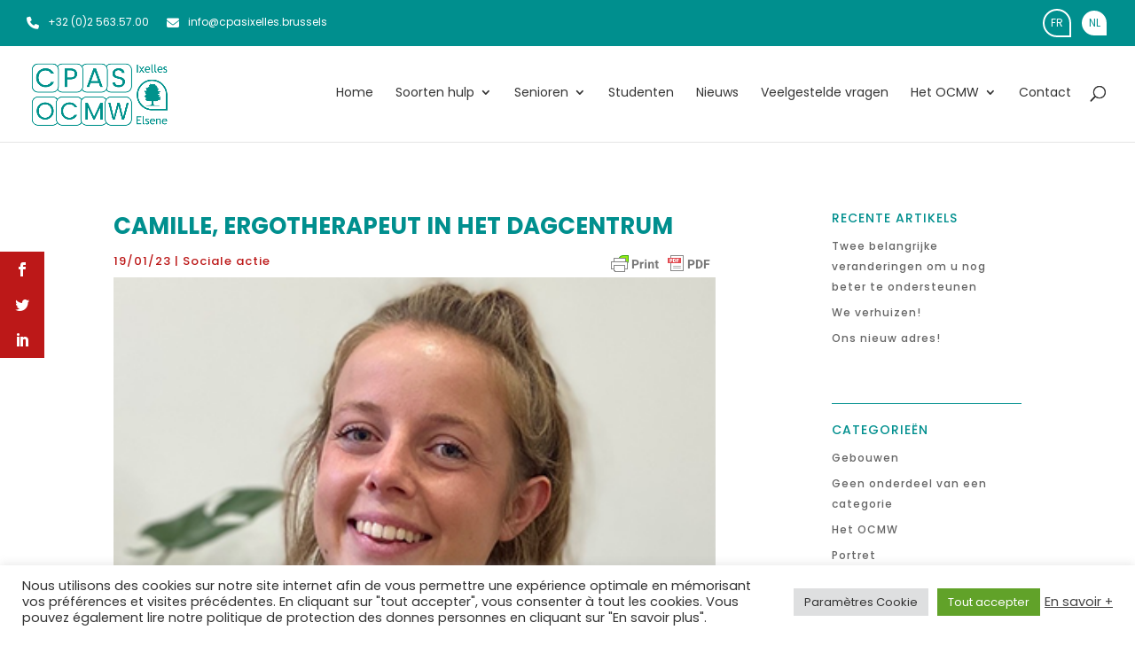

--- FILE ---
content_type: text/html; charset=utf-8
request_url: https://www.google.com/recaptcha/api2/anchor?ar=1&k=6LcEsukUAAAAAGoA2bgpV_IX_A0AAP85scDjfne9&co=aHR0cHM6Ly9jcGFzaXhlbGxlcy5icnVzc2Vsczo0NDM.&hl=en&v=7gg7H51Q-naNfhmCP3_R47ho&size=invisible&anchor-ms=20000&execute-ms=30000&cb=1ar9ecgo72vt
body_size: 48135
content:
<!DOCTYPE HTML><html dir="ltr" lang="en"><head><meta http-equiv="Content-Type" content="text/html; charset=UTF-8">
<meta http-equiv="X-UA-Compatible" content="IE=edge">
<title>reCAPTCHA</title>
<style type="text/css">
/* cyrillic-ext */
@font-face {
  font-family: 'Roboto';
  font-style: normal;
  font-weight: 400;
  font-stretch: 100%;
  src: url(//fonts.gstatic.com/s/roboto/v48/KFO7CnqEu92Fr1ME7kSn66aGLdTylUAMa3GUBHMdazTgWw.woff2) format('woff2');
  unicode-range: U+0460-052F, U+1C80-1C8A, U+20B4, U+2DE0-2DFF, U+A640-A69F, U+FE2E-FE2F;
}
/* cyrillic */
@font-face {
  font-family: 'Roboto';
  font-style: normal;
  font-weight: 400;
  font-stretch: 100%;
  src: url(//fonts.gstatic.com/s/roboto/v48/KFO7CnqEu92Fr1ME7kSn66aGLdTylUAMa3iUBHMdazTgWw.woff2) format('woff2');
  unicode-range: U+0301, U+0400-045F, U+0490-0491, U+04B0-04B1, U+2116;
}
/* greek-ext */
@font-face {
  font-family: 'Roboto';
  font-style: normal;
  font-weight: 400;
  font-stretch: 100%;
  src: url(//fonts.gstatic.com/s/roboto/v48/KFO7CnqEu92Fr1ME7kSn66aGLdTylUAMa3CUBHMdazTgWw.woff2) format('woff2');
  unicode-range: U+1F00-1FFF;
}
/* greek */
@font-face {
  font-family: 'Roboto';
  font-style: normal;
  font-weight: 400;
  font-stretch: 100%;
  src: url(//fonts.gstatic.com/s/roboto/v48/KFO7CnqEu92Fr1ME7kSn66aGLdTylUAMa3-UBHMdazTgWw.woff2) format('woff2');
  unicode-range: U+0370-0377, U+037A-037F, U+0384-038A, U+038C, U+038E-03A1, U+03A3-03FF;
}
/* math */
@font-face {
  font-family: 'Roboto';
  font-style: normal;
  font-weight: 400;
  font-stretch: 100%;
  src: url(//fonts.gstatic.com/s/roboto/v48/KFO7CnqEu92Fr1ME7kSn66aGLdTylUAMawCUBHMdazTgWw.woff2) format('woff2');
  unicode-range: U+0302-0303, U+0305, U+0307-0308, U+0310, U+0312, U+0315, U+031A, U+0326-0327, U+032C, U+032F-0330, U+0332-0333, U+0338, U+033A, U+0346, U+034D, U+0391-03A1, U+03A3-03A9, U+03B1-03C9, U+03D1, U+03D5-03D6, U+03F0-03F1, U+03F4-03F5, U+2016-2017, U+2034-2038, U+203C, U+2040, U+2043, U+2047, U+2050, U+2057, U+205F, U+2070-2071, U+2074-208E, U+2090-209C, U+20D0-20DC, U+20E1, U+20E5-20EF, U+2100-2112, U+2114-2115, U+2117-2121, U+2123-214F, U+2190, U+2192, U+2194-21AE, U+21B0-21E5, U+21F1-21F2, U+21F4-2211, U+2213-2214, U+2216-22FF, U+2308-230B, U+2310, U+2319, U+231C-2321, U+2336-237A, U+237C, U+2395, U+239B-23B7, U+23D0, U+23DC-23E1, U+2474-2475, U+25AF, U+25B3, U+25B7, U+25BD, U+25C1, U+25CA, U+25CC, U+25FB, U+266D-266F, U+27C0-27FF, U+2900-2AFF, U+2B0E-2B11, U+2B30-2B4C, U+2BFE, U+3030, U+FF5B, U+FF5D, U+1D400-1D7FF, U+1EE00-1EEFF;
}
/* symbols */
@font-face {
  font-family: 'Roboto';
  font-style: normal;
  font-weight: 400;
  font-stretch: 100%;
  src: url(//fonts.gstatic.com/s/roboto/v48/KFO7CnqEu92Fr1ME7kSn66aGLdTylUAMaxKUBHMdazTgWw.woff2) format('woff2');
  unicode-range: U+0001-000C, U+000E-001F, U+007F-009F, U+20DD-20E0, U+20E2-20E4, U+2150-218F, U+2190, U+2192, U+2194-2199, U+21AF, U+21E6-21F0, U+21F3, U+2218-2219, U+2299, U+22C4-22C6, U+2300-243F, U+2440-244A, U+2460-24FF, U+25A0-27BF, U+2800-28FF, U+2921-2922, U+2981, U+29BF, U+29EB, U+2B00-2BFF, U+4DC0-4DFF, U+FFF9-FFFB, U+10140-1018E, U+10190-1019C, U+101A0, U+101D0-101FD, U+102E0-102FB, U+10E60-10E7E, U+1D2C0-1D2D3, U+1D2E0-1D37F, U+1F000-1F0FF, U+1F100-1F1AD, U+1F1E6-1F1FF, U+1F30D-1F30F, U+1F315, U+1F31C, U+1F31E, U+1F320-1F32C, U+1F336, U+1F378, U+1F37D, U+1F382, U+1F393-1F39F, U+1F3A7-1F3A8, U+1F3AC-1F3AF, U+1F3C2, U+1F3C4-1F3C6, U+1F3CA-1F3CE, U+1F3D4-1F3E0, U+1F3ED, U+1F3F1-1F3F3, U+1F3F5-1F3F7, U+1F408, U+1F415, U+1F41F, U+1F426, U+1F43F, U+1F441-1F442, U+1F444, U+1F446-1F449, U+1F44C-1F44E, U+1F453, U+1F46A, U+1F47D, U+1F4A3, U+1F4B0, U+1F4B3, U+1F4B9, U+1F4BB, U+1F4BF, U+1F4C8-1F4CB, U+1F4D6, U+1F4DA, U+1F4DF, U+1F4E3-1F4E6, U+1F4EA-1F4ED, U+1F4F7, U+1F4F9-1F4FB, U+1F4FD-1F4FE, U+1F503, U+1F507-1F50B, U+1F50D, U+1F512-1F513, U+1F53E-1F54A, U+1F54F-1F5FA, U+1F610, U+1F650-1F67F, U+1F687, U+1F68D, U+1F691, U+1F694, U+1F698, U+1F6AD, U+1F6B2, U+1F6B9-1F6BA, U+1F6BC, U+1F6C6-1F6CF, U+1F6D3-1F6D7, U+1F6E0-1F6EA, U+1F6F0-1F6F3, U+1F6F7-1F6FC, U+1F700-1F7FF, U+1F800-1F80B, U+1F810-1F847, U+1F850-1F859, U+1F860-1F887, U+1F890-1F8AD, U+1F8B0-1F8BB, U+1F8C0-1F8C1, U+1F900-1F90B, U+1F93B, U+1F946, U+1F984, U+1F996, U+1F9E9, U+1FA00-1FA6F, U+1FA70-1FA7C, U+1FA80-1FA89, U+1FA8F-1FAC6, U+1FACE-1FADC, U+1FADF-1FAE9, U+1FAF0-1FAF8, U+1FB00-1FBFF;
}
/* vietnamese */
@font-face {
  font-family: 'Roboto';
  font-style: normal;
  font-weight: 400;
  font-stretch: 100%;
  src: url(//fonts.gstatic.com/s/roboto/v48/KFO7CnqEu92Fr1ME7kSn66aGLdTylUAMa3OUBHMdazTgWw.woff2) format('woff2');
  unicode-range: U+0102-0103, U+0110-0111, U+0128-0129, U+0168-0169, U+01A0-01A1, U+01AF-01B0, U+0300-0301, U+0303-0304, U+0308-0309, U+0323, U+0329, U+1EA0-1EF9, U+20AB;
}
/* latin-ext */
@font-face {
  font-family: 'Roboto';
  font-style: normal;
  font-weight: 400;
  font-stretch: 100%;
  src: url(//fonts.gstatic.com/s/roboto/v48/KFO7CnqEu92Fr1ME7kSn66aGLdTylUAMa3KUBHMdazTgWw.woff2) format('woff2');
  unicode-range: U+0100-02BA, U+02BD-02C5, U+02C7-02CC, U+02CE-02D7, U+02DD-02FF, U+0304, U+0308, U+0329, U+1D00-1DBF, U+1E00-1E9F, U+1EF2-1EFF, U+2020, U+20A0-20AB, U+20AD-20C0, U+2113, U+2C60-2C7F, U+A720-A7FF;
}
/* latin */
@font-face {
  font-family: 'Roboto';
  font-style: normal;
  font-weight: 400;
  font-stretch: 100%;
  src: url(//fonts.gstatic.com/s/roboto/v48/KFO7CnqEu92Fr1ME7kSn66aGLdTylUAMa3yUBHMdazQ.woff2) format('woff2');
  unicode-range: U+0000-00FF, U+0131, U+0152-0153, U+02BB-02BC, U+02C6, U+02DA, U+02DC, U+0304, U+0308, U+0329, U+2000-206F, U+20AC, U+2122, U+2191, U+2193, U+2212, U+2215, U+FEFF, U+FFFD;
}
/* cyrillic-ext */
@font-face {
  font-family: 'Roboto';
  font-style: normal;
  font-weight: 500;
  font-stretch: 100%;
  src: url(//fonts.gstatic.com/s/roboto/v48/KFO7CnqEu92Fr1ME7kSn66aGLdTylUAMa3GUBHMdazTgWw.woff2) format('woff2');
  unicode-range: U+0460-052F, U+1C80-1C8A, U+20B4, U+2DE0-2DFF, U+A640-A69F, U+FE2E-FE2F;
}
/* cyrillic */
@font-face {
  font-family: 'Roboto';
  font-style: normal;
  font-weight: 500;
  font-stretch: 100%;
  src: url(//fonts.gstatic.com/s/roboto/v48/KFO7CnqEu92Fr1ME7kSn66aGLdTylUAMa3iUBHMdazTgWw.woff2) format('woff2');
  unicode-range: U+0301, U+0400-045F, U+0490-0491, U+04B0-04B1, U+2116;
}
/* greek-ext */
@font-face {
  font-family: 'Roboto';
  font-style: normal;
  font-weight: 500;
  font-stretch: 100%;
  src: url(//fonts.gstatic.com/s/roboto/v48/KFO7CnqEu92Fr1ME7kSn66aGLdTylUAMa3CUBHMdazTgWw.woff2) format('woff2');
  unicode-range: U+1F00-1FFF;
}
/* greek */
@font-face {
  font-family: 'Roboto';
  font-style: normal;
  font-weight: 500;
  font-stretch: 100%;
  src: url(//fonts.gstatic.com/s/roboto/v48/KFO7CnqEu92Fr1ME7kSn66aGLdTylUAMa3-UBHMdazTgWw.woff2) format('woff2');
  unicode-range: U+0370-0377, U+037A-037F, U+0384-038A, U+038C, U+038E-03A1, U+03A3-03FF;
}
/* math */
@font-face {
  font-family: 'Roboto';
  font-style: normal;
  font-weight: 500;
  font-stretch: 100%;
  src: url(//fonts.gstatic.com/s/roboto/v48/KFO7CnqEu92Fr1ME7kSn66aGLdTylUAMawCUBHMdazTgWw.woff2) format('woff2');
  unicode-range: U+0302-0303, U+0305, U+0307-0308, U+0310, U+0312, U+0315, U+031A, U+0326-0327, U+032C, U+032F-0330, U+0332-0333, U+0338, U+033A, U+0346, U+034D, U+0391-03A1, U+03A3-03A9, U+03B1-03C9, U+03D1, U+03D5-03D6, U+03F0-03F1, U+03F4-03F5, U+2016-2017, U+2034-2038, U+203C, U+2040, U+2043, U+2047, U+2050, U+2057, U+205F, U+2070-2071, U+2074-208E, U+2090-209C, U+20D0-20DC, U+20E1, U+20E5-20EF, U+2100-2112, U+2114-2115, U+2117-2121, U+2123-214F, U+2190, U+2192, U+2194-21AE, U+21B0-21E5, U+21F1-21F2, U+21F4-2211, U+2213-2214, U+2216-22FF, U+2308-230B, U+2310, U+2319, U+231C-2321, U+2336-237A, U+237C, U+2395, U+239B-23B7, U+23D0, U+23DC-23E1, U+2474-2475, U+25AF, U+25B3, U+25B7, U+25BD, U+25C1, U+25CA, U+25CC, U+25FB, U+266D-266F, U+27C0-27FF, U+2900-2AFF, U+2B0E-2B11, U+2B30-2B4C, U+2BFE, U+3030, U+FF5B, U+FF5D, U+1D400-1D7FF, U+1EE00-1EEFF;
}
/* symbols */
@font-face {
  font-family: 'Roboto';
  font-style: normal;
  font-weight: 500;
  font-stretch: 100%;
  src: url(//fonts.gstatic.com/s/roboto/v48/KFO7CnqEu92Fr1ME7kSn66aGLdTylUAMaxKUBHMdazTgWw.woff2) format('woff2');
  unicode-range: U+0001-000C, U+000E-001F, U+007F-009F, U+20DD-20E0, U+20E2-20E4, U+2150-218F, U+2190, U+2192, U+2194-2199, U+21AF, U+21E6-21F0, U+21F3, U+2218-2219, U+2299, U+22C4-22C6, U+2300-243F, U+2440-244A, U+2460-24FF, U+25A0-27BF, U+2800-28FF, U+2921-2922, U+2981, U+29BF, U+29EB, U+2B00-2BFF, U+4DC0-4DFF, U+FFF9-FFFB, U+10140-1018E, U+10190-1019C, U+101A0, U+101D0-101FD, U+102E0-102FB, U+10E60-10E7E, U+1D2C0-1D2D3, U+1D2E0-1D37F, U+1F000-1F0FF, U+1F100-1F1AD, U+1F1E6-1F1FF, U+1F30D-1F30F, U+1F315, U+1F31C, U+1F31E, U+1F320-1F32C, U+1F336, U+1F378, U+1F37D, U+1F382, U+1F393-1F39F, U+1F3A7-1F3A8, U+1F3AC-1F3AF, U+1F3C2, U+1F3C4-1F3C6, U+1F3CA-1F3CE, U+1F3D4-1F3E0, U+1F3ED, U+1F3F1-1F3F3, U+1F3F5-1F3F7, U+1F408, U+1F415, U+1F41F, U+1F426, U+1F43F, U+1F441-1F442, U+1F444, U+1F446-1F449, U+1F44C-1F44E, U+1F453, U+1F46A, U+1F47D, U+1F4A3, U+1F4B0, U+1F4B3, U+1F4B9, U+1F4BB, U+1F4BF, U+1F4C8-1F4CB, U+1F4D6, U+1F4DA, U+1F4DF, U+1F4E3-1F4E6, U+1F4EA-1F4ED, U+1F4F7, U+1F4F9-1F4FB, U+1F4FD-1F4FE, U+1F503, U+1F507-1F50B, U+1F50D, U+1F512-1F513, U+1F53E-1F54A, U+1F54F-1F5FA, U+1F610, U+1F650-1F67F, U+1F687, U+1F68D, U+1F691, U+1F694, U+1F698, U+1F6AD, U+1F6B2, U+1F6B9-1F6BA, U+1F6BC, U+1F6C6-1F6CF, U+1F6D3-1F6D7, U+1F6E0-1F6EA, U+1F6F0-1F6F3, U+1F6F7-1F6FC, U+1F700-1F7FF, U+1F800-1F80B, U+1F810-1F847, U+1F850-1F859, U+1F860-1F887, U+1F890-1F8AD, U+1F8B0-1F8BB, U+1F8C0-1F8C1, U+1F900-1F90B, U+1F93B, U+1F946, U+1F984, U+1F996, U+1F9E9, U+1FA00-1FA6F, U+1FA70-1FA7C, U+1FA80-1FA89, U+1FA8F-1FAC6, U+1FACE-1FADC, U+1FADF-1FAE9, U+1FAF0-1FAF8, U+1FB00-1FBFF;
}
/* vietnamese */
@font-face {
  font-family: 'Roboto';
  font-style: normal;
  font-weight: 500;
  font-stretch: 100%;
  src: url(//fonts.gstatic.com/s/roboto/v48/KFO7CnqEu92Fr1ME7kSn66aGLdTylUAMa3OUBHMdazTgWw.woff2) format('woff2');
  unicode-range: U+0102-0103, U+0110-0111, U+0128-0129, U+0168-0169, U+01A0-01A1, U+01AF-01B0, U+0300-0301, U+0303-0304, U+0308-0309, U+0323, U+0329, U+1EA0-1EF9, U+20AB;
}
/* latin-ext */
@font-face {
  font-family: 'Roboto';
  font-style: normal;
  font-weight: 500;
  font-stretch: 100%;
  src: url(//fonts.gstatic.com/s/roboto/v48/KFO7CnqEu92Fr1ME7kSn66aGLdTylUAMa3KUBHMdazTgWw.woff2) format('woff2');
  unicode-range: U+0100-02BA, U+02BD-02C5, U+02C7-02CC, U+02CE-02D7, U+02DD-02FF, U+0304, U+0308, U+0329, U+1D00-1DBF, U+1E00-1E9F, U+1EF2-1EFF, U+2020, U+20A0-20AB, U+20AD-20C0, U+2113, U+2C60-2C7F, U+A720-A7FF;
}
/* latin */
@font-face {
  font-family: 'Roboto';
  font-style: normal;
  font-weight: 500;
  font-stretch: 100%;
  src: url(//fonts.gstatic.com/s/roboto/v48/KFO7CnqEu92Fr1ME7kSn66aGLdTylUAMa3yUBHMdazQ.woff2) format('woff2');
  unicode-range: U+0000-00FF, U+0131, U+0152-0153, U+02BB-02BC, U+02C6, U+02DA, U+02DC, U+0304, U+0308, U+0329, U+2000-206F, U+20AC, U+2122, U+2191, U+2193, U+2212, U+2215, U+FEFF, U+FFFD;
}
/* cyrillic-ext */
@font-face {
  font-family: 'Roboto';
  font-style: normal;
  font-weight: 900;
  font-stretch: 100%;
  src: url(//fonts.gstatic.com/s/roboto/v48/KFO7CnqEu92Fr1ME7kSn66aGLdTylUAMa3GUBHMdazTgWw.woff2) format('woff2');
  unicode-range: U+0460-052F, U+1C80-1C8A, U+20B4, U+2DE0-2DFF, U+A640-A69F, U+FE2E-FE2F;
}
/* cyrillic */
@font-face {
  font-family: 'Roboto';
  font-style: normal;
  font-weight: 900;
  font-stretch: 100%;
  src: url(//fonts.gstatic.com/s/roboto/v48/KFO7CnqEu92Fr1ME7kSn66aGLdTylUAMa3iUBHMdazTgWw.woff2) format('woff2');
  unicode-range: U+0301, U+0400-045F, U+0490-0491, U+04B0-04B1, U+2116;
}
/* greek-ext */
@font-face {
  font-family: 'Roboto';
  font-style: normal;
  font-weight: 900;
  font-stretch: 100%;
  src: url(//fonts.gstatic.com/s/roboto/v48/KFO7CnqEu92Fr1ME7kSn66aGLdTylUAMa3CUBHMdazTgWw.woff2) format('woff2');
  unicode-range: U+1F00-1FFF;
}
/* greek */
@font-face {
  font-family: 'Roboto';
  font-style: normal;
  font-weight: 900;
  font-stretch: 100%;
  src: url(//fonts.gstatic.com/s/roboto/v48/KFO7CnqEu92Fr1ME7kSn66aGLdTylUAMa3-UBHMdazTgWw.woff2) format('woff2');
  unicode-range: U+0370-0377, U+037A-037F, U+0384-038A, U+038C, U+038E-03A1, U+03A3-03FF;
}
/* math */
@font-face {
  font-family: 'Roboto';
  font-style: normal;
  font-weight: 900;
  font-stretch: 100%;
  src: url(//fonts.gstatic.com/s/roboto/v48/KFO7CnqEu92Fr1ME7kSn66aGLdTylUAMawCUBHMdazTgWw.woff2) format('woff2');
  unicode-range: U+0302-0303, U+0305, U+0307-0308, U+0310, U+0312, U+0315, U+031A, U+0326-0327, U+032C, U+032F-0330, U+0332-0333, U+0338, U+033A, U+0346, U+034D, U+0391-03A1, U+03A3-03A9, U+03B1-03C9, U+03D1, U+03D5-03D6, U+03F0-03F1, U+03F4-03F5, U+2016-2017, U+2034-2038, U+203C, U+2040, U+2043, U+2047, U+2050, U+2057, U+205F, U+2070-2071, U+2074-208E, U+2090-209C, U+20D0-20DC, U+20E1, U+20E5-20EF, U+2100-2112, U+2114-2115, U+2117-2121, U+2123-214F, U+2190, U+2192, U+2194-21AE, U+21B0-21E5, U+21F1-21F2, U+21F4-2211, U+2213-2214, U+2216-22FF, U+2308-230B, U+2310, U+2319, U+231C-2321, U+2336-237A, U+237C, U+2395, U+239B-23B7, U+23D0, U+23DC-23E1, U+2474-2475, U+25AF, U+25B3, U+25B7, U+25BD, U+25C1, U+25CA, U+25CC, U+25FB, U+266D-266F, U+27C0-27FF, U+2900-2AFF, U+2B0E-2B11, U+2B30-2B4C, U+2BFE, U+3030, U+FF5B, U+FF5D, U+1D400-1D7FF, U+1EE00-1EEFF;
}
/* symbols */
@font-face {
  font-family: 'Roboto';
  font-style: normal;
  font-weight: 900;
  font-stretch: 100%;
  src: url(//fonts.gstatic.com/s/roboto/v48/KFO7CnqEu92Fr1ME7kSn66aGLdTylUAMaxKUBHMdazTgWw.woff2) format('woff2');
  unicode-range: U+0001-000C, U+000E-001F, U+007F-009F, U+20DD-20E0, U+20E2-20E4, U+2150-218F, U+2190, U+2192, U+2194-2199, U+21AF, U+21E6-21F0, U+21F3, U+2218-2219, U+2299, U+22C4-22C6, U+2300-243F, U+2440-244A, U+2460-24FF, U+25A0-27BF, U+2800-28FF, U+2921-2922, U+2981, U+29BF, U+29EB, U+2B00-2BFF, U+4DC0-4DFF, U+FFF9-FFFB, U+10140-1018E, U+10190-1019C, U+101A0, U+101D0-101FD, U+102E0-102FB, U+10E60-10E7E, U+1D2C0-1D2D3, U+1D2E0-1D37F, U+1F000-1F0FF, U+1F100-1F1AD, U+1F1E6-1F1FF, U+1F30D-1F30F, U+1F315, U+1F31C, U+1F31E, U+1F320-1F32C, U+1F336, U+1F378, U+1F37D, U+1F382, U+1F393-1F39F, U+1F3A7-1F3A8, U+1F3AC-1F3AF, U+1F3C2, U+1F3C4-1F3C6, U+1F3CA-1F3CE, U+1F3D4-1F3E0, U+1F3ED, U+1F3F1-1F3F3, U+1F3F5-1F3F7, U+1F408, U+1F415, U+1F41F, U+1F426, U+1F43F, U+1F441-1F442, U+1F444, U+1F446-1F449, U+1F44C-1F44E, U+1F453, U+1F46A, U+1F47D, U+1F4A3, U+1F4B0, U+1F4B3, U+1F4B9, U+1F4BB, U+1F4BF, U+1F4C8-1F4CB, U+1F4D6, U+1F4DA, U+1F4DF, U+1F4E3-1F4E6, U+1F4EA-1F4ED, U+1F4F7, U+1F4F9-1F4FB, U+1F4FD-1F4FE, U+1F503, U+1F507-1F50B, U+1F50D, U+1F512-1F513, U+1F53E-1F54A, U+1F54F-1F5FA, U+1F610, U+1F650-1F67F, U+1F687, U+1F68D, U+1F691, U+1F694, U+1F698, U+1F6AD, U+1F6B2, U+1F6B9-1F6BA, U+1F6BC, U+1F6C6-1F6CF, U+1F6D3-1F6D7, U+1F6E0-1F6EA, U+1F6F0-1F6F3, U+1F6F7-1F6FC, U+1F700-1F7FF, U+1F800-1F80B, U+1F810-1F847, U+1F850-1F859, U+1F860-1F887, U+1F890-1F8AD, U+1F8B0-1F8BB, U+1F8C0-1F8C1, U+1F900-1F90B, U+1F93B, U+1F946, U+1F984, U+1F996, U+1F9E9, U+1FA00-1FA6F, U+1FA70-1FA7C, U+1FA80-1FA89, U+1FA8F-1FAC6, U+1FACE-1FADC, U+1FADF-1FAE9, U+1FAF0-1FAF8, U+1FB00-1FBFF;
}
/* vietnamese */
@font-face {
  font-family: 'Roboto';
  font-style: normal;
  font-weight: 900;
  font-stretch: 100%;
  src: url(//fonts.gstatic.com/s/roboto/v48/KFO7CnqEu92Fr1ME7kSn66aGLdTylUAMa3OUBHMdazTgWw.woff2) format('woff2');
  unicode-range: U+0102-0103, U+0110-0111, U+0128-0129, U+0168-0169, U+01A0-01A1, U+01AF-01B0, U+0300-0301, U+0303-0304, U+0308-0309, U+0323, U+0329, U+1EA0-1EF9, U+20AB;
}
/* latin-ext */
@font-face {
  font-family: 'Roboto';
  font-style: normal;
  font-weight: 900;
  font-stretch: 100%;
  src: url(//fonts.gstatic.com/s/roboto/v48/KFO7CnqEu92Fr1ME7kSn66aGLdTylUAMa3KUBHMdazTgWw.woff2) format('woff2');
  unicode-range: U+0100-02BA, U+02BD-02C5, U+02C7-02CC, U+02CE-02D7, U+02DD-02FF, U+0304, U+0308, U+0329, U+1D00-1DBF, U+1E00-1E9F, U+1EF2-1EFF, U+2020, U+20A0-20AB, U+20AD-20C0, U+2113, U+2C60-2C7F, U+A720-A7FF;
}
/* latin */
@font-face {
  font-family: 'Roboto';
  font-style: normal;
  font-weight: 900;
  font-stretch: 100%;
  src: url(//fonts.gstatic.com/s/roboto/v48/KFO7CnqEu92Fr1ME7kSn66aGLdTylUAMa3yUBHMdazQ.woff2) format('woff2');
  unicode-range: U+0000-00FF, U+0131, U+0152-0153, U+02BB-02BC, U+02C6, U+02DA, U+02DC, U+0304, U+0308, U+0329, U+2000-206F, U+20AC, U+2122, U+2191, U+2193, U+2212, U+2215, U+FEFF, U+FFFD;
}

</style>
<link rel="stylesheet" type="text/css" href="https://www.gstatic.com/recaptcha/releases/7gg7H51Q-naNfhmCP3_R47ho/styles__ltr.css">
<script nonce="zkl7wS6AfRjc4vLkOVEm9A" type="text/javascript">window['__recaptcha_api'] = 'https://www.google.com/recaptcha/api2/';</script>
<script type="text/javascript" src="https://www.gstatic.com/recaptcha/releases/7gg7H51Q-naNfhmCP3_R47ho/recaptcha__en.js" nonce="zkl7wS6AfRjc4vLkOVEm9A">
      
    </script></head>
<body><div id="rc-anchor-alert" class="rc-anchor-alert"></div>
<input type="hidden" id="recaptcha-token" value="[base64]">
<script type="text/javascript" nonce="zkl7wS6AfRjc4vLkOVEm9A">
      recaptcha.anchor.Main.init("[\x22ainput\x22,[\x22bgdata\x22,\x22\x22,\[base64]/[base64]/[base64]/KE4oMTI0LHYsdi5HKSxMWihsLHYpKTpOKDEyNCx2LGwpLFYpLHYpLFQpKSxGKDE3MSx2KX0scjc9ZnVuY3Rpb24obCl7cmV0dXJuIGx9LEM9ZnVuY3Rpb24obCxWLHYpe04odixsLFYpLFZbYWtdPTI3OTZ9LG49ZnVuY3Rpb24obCxWKXtWLlg9KChWLlg/[base64]/[base64]/[base64]/[base64]/[base64]/[base64]/[base64]/[base64]/[base64]/[base64]/[base64]\\u003d\x22,\[base64]\\u003d\x22,\x22wofDjgUYw5vDgWTCgcOpw4gqwqbCrw9xX8KhOMKsw6nCmcOxMQPCvWlJw4TCi8OawrdVw7HDjGnDgcKVTzcVDB8eeAQGR8K2w6/[base64]/wonDqcKLw5/CvjpKF8OAZsOwcn/DgGcww6HCvnQWw6jDtydKwpkGw6jCkyzDumhlI8KKwrpPNMOoDsK1JMKVwrgSw4rCrhrCqcOtDEQMATXDgU3CgT5kwqZuV8OjOUhlY8OLwrfCmm5nwpp2wrfCuDtQw7TDg1ILchXCtsOJwowed8OGw47CpsOAwqhfCG/[base64]/ChztAOmfDiMKMwpLDkGbDosOVIgnDk8OCOVRRw4V/w77DocKcYHjCssOnBAEeUcKZPxPDkD7DksO0H0TCnC06BcKBwr3CiMKaXsOSw4/ChAZTwrNKwo13HRzCosO5I8KVwotNMHV0LztaCMKdCBdpTC/DhDlJEilvwpTCvSTCjMKAw5zDo8Oaw44NEw/ClsKSw7gTWjPDnsONQhlTwo4YdF5VKsO5w7HDj8KXw5F1w40zTQLCskBcEsKSw7NUWcK8w6QQwolhcMKewosHDQ8yw7t+ZsKdw6B6wp/CqcK8PF7CmcKkWisbw6ciw61MYzPCvMOxGkPDuSAsCDwKUhIYwqtWWjTDuinDqcKhMTh3BMKUFsKSwrV0ShbDgFbCgGI/w5YVUHLDucOFwoTDrg3DlcOKccOYw4c9GgdVKh3DtgdCwrfDqMOUGzfDjsKfLARALcOAw7HDpsKIw6/CiDLChcOeJ1zCvMK8w4w2wpvCnh3CpMOQM8Opw7QSO2EjwovChRhFbQHDgD8BUhAyw5oZw6XDkMOdw7UEMQcjOREOwo7DjUvCvno6DcKRECTDiMO3cATDniPDsMKWYUIgUMKuw6XDr3sZw7fCnsO5WMOhw4HCnsOKw4ZswqPDh8K9RB/CkmRawp/DjMO/w4MkbwzDscOSU8KIw7MFAsO2w5jCjsO8w7nCn8O1LsOzw4vDr8KpVCwhUQJRNkQzwq5/WgZDGVcSIsKGLsOOGXzDosO6Dwcgw6fDhDHClsKRN8O7EMOfwqHCv006TjN5w65mM8Ksw7A6JMOzw5XDi37CtXUJw6zDh19Ew4deHkl0w6DCo8OaGkrDkMKtNsONY8KBQ8OZw6jCqVXDlsKzD8OLAn/DhiHCr8OPw6bCjCBOCsOrwoIqAi97SXvChlghWcKQw4pjwrIWSl/CikfCkUodwrobw7fDmsO7wrTDl8OWFhRDwrgyUMKhTgk8CgHCpkpjVDBLw4xqSm93dHZ1WF5tKhMLw5sPBFDDssOWYsOcwo/[base64]/Cv8OIw4FGQsKgcijCiiHDuinCgcKAEghIe8OQw4zCkV7Ck8O/wqvChXJNVGrCr8O6w63CncOIwpvCqAh/[base64]/DvHJEwqvCssKOXcObWcOXw7zDqAHCpTRVw7vCvsKHIy7Dh3QkVSvClEoVUDtIQm3CuGZPw4MLwoYJKFp1woVTHcK8UcKPK8O5wpHCpcKDwrDCjFjCtghpw411w7o1OgfCsXbCnWEEPMOOw4kAdnPCtsOTT8KPBMKka8KLO8OVw63DqmjCgnPDskN9McKSSsO/LsOCw7N8DQlVw597XxBnbcOZVBw9IMKsfmk+w5zCqDs/[base64]/CgUUyw4TChyl7QBXDs8O1w4A3wrDCjsO1wrR/wpMGLsOrw4PCiGbClMO/wrjCjsOXwrljw6NSA3vDsk9mw4pCw5xrCyjCuDQ/L8OeZjQJeQvDm8KnwrvCmzvCmsOlw6QeMMO0I8KZw5Yyw7LDiMKqYMKMw4Mww4kcwpJlVH/Dhg94wpIow7MZwq3DksOEMMOnwrjDog56w6gxacOUeX/CvDhjw6McBktTw5TCrn8LdcKPU8O/W8KEJMKNamDCqCfDjMOdOMKzJQ3CpCzDmMK2SMOkw7dNRsK0UsKLw7rCocO/wpU0U8OPwrjDqCDCn8OlwoLDqsOYO2wZbwfDs2LDjzETIcKhNC7DksKPw58QGAcuw53CjMO+fxLClCVawq/Cvg1BUsKcScOZwopgw5FWQCQ/wqXCgxPCoMK1BWQKWQcuDWHCtsOFETrDhxHCoUAbWMOVwojCtsKoIkdBwqwBw7zCrQg/InDCijpGwod/wrc+VWoYK8O8wovCncKPwoFTw7vDrMKABnvCosO/wrpLwpjCt03CoMOYFDLCjcKqwrl+w6gSwojCkMKpwpgFw4DCm2/[base64]/CtsO8NirCsxvCvsO3IcK3VsKXT8OowpzCiEM5wqI+wqLDoXXCrMOqEMOtw4/DlMO1w4Uow4VSw5kePznCusKvAsKOCcKSBn/DnFLDqMK6w6fDinQcwrlfw7HDp8OAwqRWwpbCosOGecKhRMK9GcKrSFXDvXN+wq7DmTVLcQTDv8O3fk95I8ONAMKsw7QrbS3DksOoB8OpfHPDoUXCisK7w7DCkUpcw6QCwrFcw6fDphXDrsK1AA05woYgw7/DjsKiwo3DksO9wrh/w7PDisKbw63Cl8KxwoTDpx7Dl1tPIBMLwqrDnsOdw7QdTkERXAHDmh4bNcKCw5IFw5nDkMKkw5DDpMOhw7wMwpQkLMOUw5IowpIcfsOswrDCuGnDisOtw5fDtcOxJsKKbsKPwoZJPcKWecOHSn3CrsK8w7TDuRLCm8K4wrY9wrDCiMK+wp/CmVR3w7PDgMOGKsOfR8OsF8OXM8Oww7NxwrnChcOOw6/CgMOEw7nDrcOlbsK7w6gpw458NsK1w6wzwqTDqQQdY14Rw7JzwrdpAC1kXMKGwrbDicK8w5LCqTPDmCQQe8OcdcOyQcO1w7/CpMOwSgvDnzJIJx/DpsO3PcOeOWQjVMOzGFjDucO1KcKcwpjCgMOCNMKYw6zDiXjDoh7CtWLCjMOxwpTDpsKELTQiLUsRKizCmsKdw6DCosOVw7vDhcOvbcOqHHNxXng8wpQPQcOpFATDhcKnwo8Lw6vCulJCwr/DssKKw4rCjC3DlcK9wrPDoMOzwqd+wo5iL8KYwo/DnsKhIcODLcO2wpPCksOdJnTCgBnCq3fCrsKTwrp2Oh9oOcOFwpoWFcKawqjDuMOGeTPDv8KIZcOPwqPCr8K5d8K6KxQhXjTCr8OGXcO8bm9Zw4/CrXYfGMObKhQMwrPDpMOSD1HCkcK2w5hJfcKKN8OqwohMw6t+YsOFw7dHMgdfQyhaVXXClcKDJ8KECH3DusO2CsKGAlIJwprCq8KeSsKBcSfDl8Kew4UwMsKRw4BRw7g7TwJlPcOgLUDDvgnCksO/XsO5cw3DosO0w7dgw504wo/Dv8KdwqTDiW0Iw4ECwosgfsKDKsOeXx4KP8Oqw4vCiCh9WCTDvMO3aRUgBMKwUUISwrVCCn/DjcKpcsK9ZSfCv3DDqFVAOMO0wrdbXBdYZlTDoMK3QFPCgcKPw6VvO8KGw5HDt8OfdcKXZ8K/wpvDp8K5wqrDm0t1w7PDj8OWXcKHVMO1TMKJKjjDikrDrMOTDMOIEiQzwr1hwrHCuUvDv2wzHcK2D1PCuFIAwq8LA17CuC3CgH3CtEvDq8Opw5/Dg8OPwq7CqjHDkmrDkcOewqlaOsK1w50uw5rCjE1OwooFLh7DhXDDl8KkwowtKkbCoDjDmMKbEHfDv1FBJlwnwpEVCcKBwrzCkMOBSsK/Nyl0YSo/wrkKw5rCsMO6KnZzXMOyw4sxw7N6TG1SJWjDsMKJQhQgKSPDusO6wp/DqmvCpsKmJyhFAC/[base64]/w5dVOcOLcsOlW8O/w7t1w4nCqsO0wpzDr8K5wpoQO0jClG/[base64]/DoAnDmGjChFXDhcKLw6UfbwjDox/DnzDCuMK/RcOFwrRFw5g0VMOGKk1iw6ZZXHQMwrDCisOWLMKgJgrDrUfCucOtwpXDjiNqwpvCrn/DtWR0KlHDtzE7YxfDrsK2PsObw5kkw4c2w5c6QBRyJW3CrMKww6PCtVhbw57CsDXChCTDs8KDw7EuBVcTX8KXw77Dv8KBdMOrw4pWw60Gw5l/F8KuwrRpw7wZwoRBOcOKDRZbdcKGw78YwoXDhsO3wqMgw6DDsCvDoTTCtsOjMWIlK8K8bsKSHhYVw7ZVwolLwoB1wppzwpPCmw/Cm8OTJMK3wo1zwpDCoMOueMOUwrnDghdZSQ7CmTLCgcKCGMKhH8OEZyxLw4w/w5XDgkJewqrDvmAUU8O6cDTClsOuNMOIaktPCsOgw7MNw5kTw5fDghDDsUdmw7wZY1/CpsOMwo/[base64]/[base64]/w7k7wqd9FMO7w7/CiHfDmATCqWNawrfDoV7DhcO+wr4IwqVsXcKCwq/Dj8ONw4Rpwpofw5DDnkjClD1AGy7CmcKUwoLCh8OAMcKbw6nDoCjCmsO7YsKSRWl+w6fDtsOmEXdwa8KEfCQ4wrYhwrgewokWSMOxKlHCocKlwqYVUcKScTZnw6cvwpnCpz5qfMO6UGvCrMKNB2fCnsONCRJQwr96w707ZsKRw5jCpsOxPsO/[base64]/[base64]/DrsO9YiHDqi7DpcKPcMK7HcK5W8Oew4N5w7/[base64]/LsOlw64fVnLCq8OLw5nDoB3CqsO8SgFTKx3DoMKNwrgEw7gswqjDr2FBbcK/EcK+Q3DCslISwrjDnsOuwrMAwpViRsOlw75Gw6ckwrJfbcKtw67DgMKFPMOtF0XCuzdCwp/DnhzDo8Kxw4YKJsKtw4vCsyE9FHHDlRpLTn3DoSFDw6HCv8Ojwq57UD04OsOkwrnCmsOBMcKLwp1SwpUNPMOXwpoaE8KFCFdmLUQYwqXCicO9wpfCuMOHNz4PwqcmUcKRMS/Cpm/Dv8K4wo8NI14RwrlGw7ZbOcOkE8Ojw5IDVmtnGxvCrsOXBsOsI8KsGsOYw6U7wr8lw4LCj8K9w5xDJWTCvcOLw41TAW3Dq8Omw4zCscO0w7BLwqZUfHTDqw7CjxHDlMOaw7fCoCAdMsKYworDvjxMdDLDmwRwwrpoJMKvcHlLSFjDoTFDw6cHwr/Dlw7Dh3EVwo1RKkLDr0zClsKPwphgR0fDhsK3wq3ClcOZw5EKfMOnWB/Du8OUXS4+w7pDTwhyGMOlLsKIAUHDqWxnAmzCtyxyw6R+AE/Cg8OTKcO2wrHDpHTCoMOqw4LCmMKXDUYQwoTCrcO1w7pAwrJqNsKwF8OyScObw6B2wozDhzPCqcKoNQzCrmfChsO4fT3DtsO2QMOWw7jCpMOyw7UIwoJaMGDDicK8Hx0IwoHCtzfCsUfDhFY6CSN3wprDpBMWcmHDvGTDpcOoUTF0w4xBMxVnQcKZYcK/NkHCsyLDk8Oyw6h8wp8BVQNyw644w7LCm13CsmYXDsOkJVsZwoMTeMKHPMK9w7DCjzRXwpNAw4bCnm3CgV3DtMOuFX3DiwHChXRJw7gDCzTDs8OIwrgELcOmwqHDv13CsAzCohx+XMORLMOCfcOUJi8jHWJjwr0rw43DhwwxHcOvwr/Dt8K3wqw0WsOSHcOQw68Ow7NiDcKhwoDDvQjCoxjCjMODZivCs8KTD8KXwrzCrHA0H2bCsAzChcODw6leB8ObFcKew65ow49NegnCmcO2EcKpFC1gw7bDoVZPw5p7VWbCnzBhw51/wrlVw6oPUBDDky7CjcObw53CuMKHw4LDt0TDgcONw45aw41Jw6ovX8KaTcOmW8K4ThXClMO3w5jDvivClcKtw5k1w5bCpC3DnsOPwq/CrsOYw5vCvsK5TMKACMKCW2o2w4Euw7haUmLCgFLCnzzDv8Onw5omR8O+S3sTwo8FB8OoHhRYw53Ch8KZw5TCp8KSw4EFSMOnwr7DhyPDj8OJVsOHMCjCpsOFcT3CjMKRw6daworCk8ORwpsWFT/Ci8ObVT42w77CjAxZw6bDkCdbVX0vwpZLwrpNN8OhBVXDmlnDncKjw4rCnwUSwqfDt8Krw7/[base64]/CgcKqw7vCkWLCjBLDqwtmVsOkwpfCssK/[base64]/CqcK/[base64]/ChGjCn2htTlsww7fCsx4Yw6BSL8Kkwq50acOZNhgEQ140D8KTwqXCkn0qKcKLwoBfGMOJHcKwwoTDm0MAw7rCnMK+w5RFw70VUcOJwrnClyjCq8OKworDmMOLdMKkfBHDnjPDmTXDpMKvwr/Cl8Kiw4EMw7ggw5LDmGvCp8OWwoLDnFXCssK+NB0Zw4ZFwplYDMKbwpApUMKsw7LDoXPDmmrDtRYnw51kwrXDoBTDk8KqccOaw7bCnsKGw7Y2ORrDjAZ9woFtwrEAwoVvwrhHJ8KqFgjCs8OOw5/Ci8KkU0NkwrlIYxhZw4/Dq0DCnGIXYcObFkTDlXTDlMOKwqnDtxQVw7fCoMKSwq10YMK5wrnDthjDhnbDoC05wrbDnX3DmG0gEsOnDMKbwp7DvT/[base64]/Cs8K/[base64]/Cr8KawpvDocOfXix8wpzCt30wS8OoLUlbw5ktwqDCkx3CsF7DkB/[base64]/ChVFtcyQJw7fDh8OYwoVFwrgiw7TCnMK2GgrDjMKXwpIAwrl1PcOkazHClsO4wpjCq8OQwoPDjF4Ww6fDrBg5wqI5dQfCh8OFeipOcng/JcOqYcOQOzNZF8KxwqfDuUlWwpsIBw3DpTRGw7zCgV/Dg8KaBwJmw5HCuyFVwrfCgitERVvDnA7CpSDCiMKIwpXDocO/KXbDrirDosO9KQNlw67ChFd8wrsvScKnAMKwSgpywrBCecOEUmsEwpQcwqjDq8KQN8OOVzzCuTrCt1DDpmnDnsKRw53DocOCwrl5NMObZApMY1wBLVrCiGPCoHLCkQfDqSMPW8KbNsKnwobCvQPDvVDDgcKxRD7DsMO2JcOvwq/DmsOgYsODE8KOw60GJmEHw4nDjT3CmMOrw77CqR/Ck1TDry1tw4HCu8Kswo49PsKgw4jCqSjDpsO3bQDDisOCw6c5cDx3K8KCBV1+w7ddWMO8wq3CgsODJMKFw4rCk8KkwojCl092w5VOw4UZw4/Cr8KnckbCvAXCgMKPQmAhwoRHw5ReOsKfBgI4woDDucOOw6k4cCMFe8O3Z8KGJsOafDo2wqFOw4VJNMKuesOsfMOUQcKLwrd9w7bClMOgw43Dr3RjNMKKw5FTw73DlMKZw6wawo9qdXVEXcKsw6hKw7RZTXPCrlXDicOHDCfDhcOkwrjCnBTDpBQJThkmExXCh2/CjcK0fDVGwpHDu8KYNhUMIMOZCHc9wqZVw7tJKMOVw5rCljErwqsidEbCtTzDlsOEw6kLPMOJf8ODwo4oOA7Dp8KJwprDlMKLw7nCgsKxeRnCjsKrRsKOw5kpJVEYA1fCisK1w5bClcKOwrLDoGh6Xyx/[base64]/CucO5CyPCmzVSKcKkwozDi8KPwqY/w4BnDsKhw7tMK8Kie8OkwrvDii4Owp/Cm8OQVMKHwqlAK3pJwr9Dw7fDvMO1woDCtzzDpMOldAbDmMO/wofCqEUOw4BuwrNpXMKew7AQwqbCg14rXQVFwonDgGTDpWAawrIzwqLCq8K/VsKmwosnw713b8OBw6ZjwqIcwpzDlFzCu8KPw4dFNBl0w5pFNC/DqjHDoXtXeQNKw7BvHHdFwqsAfcOJYMOQw7TDrXnDhcKNwqXDk8K/wpRDXS3Cg31vwpYgPMOhwobCuVBmBXnCn8K7PcOrMVQXw4LCr3PCs0tawr18wqPCqMKCbh9PC2gPRMO1VsKBdsK/wprDmMOFwq46w6wHCE/DncOODhBFwqTDhsKMESIFAcOjBUzDuGMRwoM0McOTw5RVwrwtGVBzATIiw7YVA8KWw7LDtQsAZnzCsMKeSgDClsOxw5loFTh3AH7DvnHCjsK1w6fDlsKyIMOew64uwrfCvsK7IsO/cMOBR2l3w7NcDsOgwrdzw6fCs1DCnMKnOsKUwrnCv1rDokrCjMKqTkNjwpcycirCtH/[base64]/[base64]/CmEF4w5ZoehlWCHpNLcO7V8OKwqZ7w7zCtcKQwqZOF8KjwqBeK8OjwpM2EXomwrAkw53Dp8OnIMOuwp7DpsOlw47DjMOjPWMMEgbCrTdmFMO9wrDDk3HDqwTDlAbCm8OGwqA2Dx/Du33DmsKASsO9woAfw4cNw7zCoMOrwqJDWyHCkTdvfi8sworDncKeLsKTwofDswFZwrYBBjrDlsOhe8OBMMKkRsKAw6fChkN+w4jCn8Opwpdjwo3Cg0fDhMK+TMOjw6YxwpTCuy7Ch2pRQAzCssKKw59SYEPCoDXDrcOjUn/DmBwgIRzDuADDm8Ovw5JkSQkYU8OvwpjCpDIBwqDCs8Kgw4cgwosnw6oowqlhP8K5wobDicO8w60hSRI2CMOPcG7ChcKrLMKww7oxw70hw4h4fHkSwpPClMOTw5TDj1cYw5p/wrlCw6w0wp/CkHPCpRbDncOVVxfCoMO0fH/[base64]/CssKyw4HCnMOUd8OMPg4VOMOORklQCVI+w5lsw4zDqUDCk1fDsMOuPyrDjRXClsOIKMKiwoHCuMOsw4wxw6nDu07CoWI2Tkonw73DljzClcOiw7HCnsOUd8Otw4MuZzVQwqJ1BB5bUz5XH8OYAT/[base64]/DmlxTbcOEKy7CoMOawrV4DU7CkEjDogTCusOsNMKoOcOaw4bDksOUwox1F1hFwrzCt8OjCsOmLxQJw7MHw7XDmxdbw5bCu8K/w73CoMKvwr5NPmR1QMO7c8KZwovCpcK1Vz7DuMKiw7gCa8Kgwp10w7Ybw6/DuMOkL8OyelN6LsO1WQLCgcOBCTpfw7MnwpxHJcOqb8KzPhxyw5I2w5nCucKvSyzDgsK/[base64]/[base64]/Cn0pLw4fCuMOmwq7DssOdwprCk8KrMcKCdcOxwrtXfcKEwphaP8KmworDvcKqZ8KawolFEMOswrBEwpvCkMKWMsOyBx3Dlzw2McKmw4NOwqtPw5wCw6ZIwqfDnB5JWsO0DMKYwqNGwpzDjMOOUcKwSSfCvMKIw5bCnMK5w7wNK8KAw4/Dgh8DB8Khw608dEREcsOUwr9UFQxGwo4nw4wywrDCv8KZw7FEwrJkwo/CsnlRTMKwwqbCl8KTwo3CjBLCm8KNano3w5tiPMKsw6MMJWvCsBDCvXQhw6bDpj7DpHrCtcKsesOSwodvwqTColfCnl/[base64]/[base64]/FcKIRhbCtsOAT8O4wpZRZ8Okw7Etw4LDiMKWw5FHw59Ow4VCcsOHw49pFBnDpxlqw5U6w6nCisKFC1E3D8OQVQ3CknrCvUM5AHEEw4NJwoDCmhbDpD3Dl1h7w5PCuGXDhlVAwpQowprClSrDt8KGw4URMWIdGcKdw5fCqsOow6nClsOYwobCvnorcsK6w7t/[base64]/w69AwqRxw4fDgMKsR8KSwrLCtULDucKeR3nCgMOyw6cQZTDDpsKpBMONLcKhw6DCicKnaDPCoXDDpcOcw5wbwohhwpFUOkApDBd1wobCvDzDqCNGHzoKw6A9exIJAMOjNV9xw6YmPioAwqQFdsKabMKueCPDrHnCiMOQw7vCqGDCr8ONEBQsP0bCkcK/[base64]/Dmlo/[base64]/wqo3VRBpw67ChwlbwqvDkMOyFMOhw7UNwoV7w6Fjwq9vw4DDlHTCvUrDrw/DiyzCijhbFMOCD8KFUETDrSDDkTUpBMKPwo3CssKzw7hEdsOIFMOUwqDCt8KyC2bDtMObwqEDwpJewoLCk8OrdFTCg8KNIcONw6HCtcK+wqUMwoEcBgrDn8KGXl3ChxPCqRI2bRpXdcOJwq/CjGFPcnPDg8KkAcO4FcOjMgQeZUcfDirDikTClMKtw57CrcOAwrR5w5HDhxvDtwXCpELCtcKTw63Dj8OlwoEvw4o4ehoMS0RfwofDjG/DknHCvSTCssOQNyhAAWRTwqhcwq1IDsOfw71EUSfCv8Kjw67DscKUc8OzQcK8w4PCrcKrwpXCkDnCs8OBw7DDlcOtNjMRw43CisOZwofCgXdqw5XCgMKrwoHCl34Iw4lBf8KvCjnDv8Okw5MYGMOAO1XCv3diBB9SZsKawodnPT7DoVDCsR5/IFVsYSTDpsONw5/CnXnDmHocUSwiwqp5HVoLwoHCpcKfwo9Aw75Qw47DtMKHw7IGw54fwq7Ckx7CtCPCsMKwwqjDpWHCtWrDg8O7wpYswptPwoR1N8OEwr/DhQMuVcKGw6AQLsOhFcONQsO+fEtfCsKnFsOtVUkoZi9Iw5xGw67DoFI/[base64]/DtCQ9w7FWwrRXTsKnwpPCsi3DlMKKIMKALz1eMcK4MCPCp8OjNhNoL8KXDsK4w45FwpDCmSJsBMOBw7c6dQLCsMKgw6nDnMKhwrp/w6XCrkIxQ8Kaw5N1e2bDtMKZcMOawpbDmsOYT8OtR8KcwrR5ZVYQwqnDhAwmUMO5wqjClgoCWcK4w7Y1woY+Wm9Nwp9ZYSAywroywo4qbBhxwr7DjsO0wpM6wrtzKCvDnMOFa1TDgsOUccO/[base64]/[base64]/[base64]/wqLDnhTCm8OHD083fAgLX2/Dnw3DjMKEB8KNJ8OsEzvDj1w7ZFMQMMOgw5k+w5rDoQ4qJlpgFsOcwrhuQHxlRCxhw5F6wqMFF1dSJMKpw5xxwoMwQnp4KGteKwHDqcOVKnlXwrHCrcKnGMKBElzDpAnCtQxCSQzDlcKvXcKWWMORwqPDj2LDlRd8w4LDtCrCosKfw7M7UMO6w5BNwqRrw6XDpMOhw4/Dr8KwP8OzGRQTP8KhJH4ZTcOow77DshzCvsOQwqPCvsOtEibCmA8uUsOHHCLCvcO5EcKWZXXCn8O7QMOgLMKswobDjw8pw50zwr3DtMO2woFzeQzDrcO/w64gJBd3w5JgEsOrNCrDmsOPd3Ftw6vCoVQtFMOCQ1nDksOww6HCjQHCvGTCsMO+w5nCmnRUU8KqJD3CtWLDu8O3w6YpwrXDjsOgwpoxSG/Dsi47woogHMKgck1+CsKXwrpUX8Opwo7DssORFEXCssK5wp7DohjDiMK/wo3DmMKsw5xuwrplUl1Kw7PCrCNuWsKFw47CmMKZRsOgw5vDrsKrw5NzTF9fP8O4IsKmw5JAFcOQMsKQOMKow6/Dr3rCpFjDv8K1w6vCm8OdwrsneMOlwr3DtlkGMhLCoj8kw5ccwqcBw5fCqn7Cv8KEw4PDkXV/[base64]/CjWbCjsOeKcKMcSIpe8OZwp3CtizCuMKpQsKjwqvCvGrDgFh8IsK3EkvCiMKxwqU1woDDo3PDqkBmw6VXeizDssKxK8ORw7/[base64]/[base64]/CvHpew5tgQmzCjsK2G8Oew6fCksKkwoHCrhUgKsKbRD7DqsOmw7rCkCHCnwvCiMOnQMKZRcKFw5hQwq/CqjFzGXhiw4ZlwpNlGWh4IEd3w5ANw6J/w4/Dh3o+BEjCq8KCw4low64xw4zCkcKywr3Dq8OWZ8Ozaidaw6tGwr0cw5wMw4UlwofDnCLCmn3DiMO5w5Aja0RuwpjCicKNbMOcc0cVwolMMQUAbsO7QRpATcOcH8K/w4bDtcOXAVLCj8KVHj1sdyVSw7bCnWvDl1rDrwE9dcKVBTDDl2w6c8KMPcKVBMOiw4fCh8KtPDZZw4HCrsOhw784c0x5XWnCjBxnw4/Cg8KEfyLChmRiEDjDuk7DosKDOwg9bgvDjR8uwq8dwrjChcKewp/DpWLCvsKQJMOgwqfCpiA9w6zDtUrDhAMadAnColV3wpcwJsObw5tqw6xMwr4Nw5oYw4AVCMO8w7tJw5/DlyNgGnfCrcKQFcKnLcKcw5dGAMKoanTDvAYFwrfCi2jDqhkzwoEJw4kzRgcHBS7DkhTDv8KLPMOcYUTDvsKQwpEwMgZ4wqDCosKfQH/CkRFfw6fDjMKgwr7CpMKKbcKlVlR/fyhXw4wMwqVCwpBKwovDq0zDuVfDniZ5w4fDgX86w4peQXlxw5/CuBXDmMKaLTB/B2rDkXfCq8KEKVHCucOdw4NGITItwrxbd8K7CMKtwr19w4AWYMOBQsKVwpFhwpPCoHDChMKgwpAHQMKpwq1xYXLCk3hMZcO4fMOrVcO7T8KCNE7CtCbDuWzDpFvDoi7DusOjw5t3wp5zw5PCnMOdw6bClmh3w4oXGcONwoPDk8K/wovCrjoAQsKhcMKlw6cKAwDDvMOGwooiKMKSXMOvP0vDi8O6w6toD25uQjPDmgLDpsK3IxPDl11Ow6DCoRTDsUzDpMKZDWTDpk3CscOqF0gQwo0Mw5oBRMOSeH96w4/CoSnCgsKVH2nCsmzCuyh8wr/Dq3DCqcOiw5jDvgZiF8KIR8KowqxxcMKUwqAXfcK5w5rCmj5+ajsMBlLCqStlwowYPVwQVjw7w4gYw6/DqAJcIMOAaD3DlCLClgPDlMKNasK3w6teWjUPwrsWfm8QYMOHf1UDwoPDrS9DwrNbSMKLbAAvAcOow4rDjMOBw4zDi8OpaMOxwrYiHsKdw6/DhMKwwp/DkxlSQDzDixoEwofClD7DsG8Sw4UMFsO5wpfDqMOsw7HCjsO6WnTDpwgfw7TCqsO4GsOrw64Kw6vDgV7DpjrDoUbCgHF2TcO0Yh7DhjFNw6XDgmIewrxgw4keF0XDuMOcHcKfT8KvVMOPJsKnTsOADxRoe8Kwf8OsURl3w7XCij7DknfCmjfCgE/[base64]/DosO6IMK1ERfDnMKDw6/DgsOgw4rDlWFbw5dHWAh9w6ZPdGtwBVXDp8OACUHCnmTCq1LCl8OuJlLCncKLbS3CoFHDmnRhI8OKwqfCjG/Dv3I8HkTDtl7DtcKdwo5nBFctScOPXsOWwoDCuMOOAgfDhAHDgMKyN8OGwpjDt8K9eC7DvSHDnQ1QwqzCqMOUNMOVYShIfGDCo8KOP8OFN8K7C3DCs8KxCcKpYxvDsSLDj8ODO8Knw7hfwqXDiMOgw6LDtE8MM23CrjQZwo/DqcKmZ8Khw5fDpQbCscOdwqzDjcKiel/Di8O2fxoTw6tqDXDCosKUw5DDs8OMbQJaw5E/wpPDqV1Jw48eUEXClwh4w5zDvHvCjAbCscKKbD3Ct8O9wpbDlMKFw7QKHB0Nw4dYHMOWbcKHDGbCisOgwrHCksOLY8O6wqM/WMKawpDCq8KtwqlLBcKRb8KGWxnCqcOnwqI4wq5/w5TCnFTCkMOEwrDCp1fDocOwwqPCpcOHYcOdYUURw6nDmD17e8KGwqvClMKPwrHCncOadcKVwoTChcKeUsOJw6vDt8KhwqDCsFIXABQbw7/DoUDCiVwQw4A9GQ5BwoFUYMO/[base64]/DtMOKFsKvw5zDjQjCjAgBL8OPwqxlw6YAP8Knwq1LPMKTw7zCnCtTFinDogMbVFdGw4/CiUTCrsKpw6jDqnJxHcKPYA7CiE7DmwTDlBvDhjXDi8Ksw5rDtSBbwpIwDsODwrXCoEHDg8OuScOew77Dk3o5dGLCnMOdwqnDv08KLH7DrMKTKMKYwqwpwp/[base64]/VmVXw5HDssOyLUvDr8KQTMOPwrMiwqHDq8O2w47CmMKLwpTCssOhKMKQCybDvMKgEG0xwrvDn3vCrcKjC8KawotVwpTDt8KWw5I/wonCqk4TeMOlw7MLSXkcVHk/[base64]/CrMKebsOBHcKvK23CoMO/F8OFRsKFUcOGw6jDjCDDgnMNdMOiwrrCjBrDsCIRwrLDh8Osw6zCscKyK1vCgMK2wr8gw5/Cr8Ofw7HDnnrDusOAwprDtwfCusKdw4PDmG7DrMK7RkrCtcKIwqHDhGLCmCXDkgQhw4daDMO2WsOswrLCmjvCj8O1w5F8W8KjwrDCncKMUXobwq7DiW/[base64]/wpvDpMKIwr3DrMOtwq7DgMOuHMOfwqjDkmnDsnnDuzRQw4x9wpHDv2N1wpjDicKtw5TDqRRvQzR6X8OyS8KjU8OpSMKXUxFMwoh2woo8wp9DFFTDkUwhPcKNd8ODw5MywqLCr8KFTnfCkxcPw4wfwpbCuFQMwoN4wpVFPFvDsEkne3V8w7zChsOJPsO2bF/Cr8OQw4M4w6nDmsOEJ8KkwrN2w7AhPWlNwq1QDXDCuR7CkB7Doi7DgirDm3lEw7vCqRHDtsO5w7zCoz/[base64]/DgcKIw7dEw43CqnfCuEHClsOaXcO/w7MbVMONw57DjMO4w5B9woXDoWTCmitqVhczDD07ScOOa3nDlXnCtcO4wqfDmsKzw4Qtw6jCgCRBwohnwpXDo8K2exMCOsKtTMOeRcOgwoLDmcOZwrnCunzDlBRoG8OqLcKjVcKDMMOVw6rDs0g/wpXCpXF+wqcWw65aw57DgsKMwpvDgVTCiXDDmcOaB2/DiyPCmMOGLXxIw75kw4XDpcOcw4pFQxzCqMOBHnt4CFkuL8OpwqxFwqdjcRVbw60CwrDCrcOLw7vDj8OdwrJ9cMKFw4Rvw6zDpsOdwr5GR8OtYzfDl8OLw5RmJMKZwrfCg8OXa8KFw45Lw7Rrw5pEwrbDpcKfw4UKw4TChH/Du1oHw7bDqgfCmQ1vfkTCk1PDrMO4w7PCmXTCpsKtw6PCr2XDk8K6YsKXw6vDj8O2QB89wpXDpMOxA3bDuFArw6zDsQguwpYhEy/DnElsw5sANjzCpxzDvjfDtn9QMkUhPcOJw5N7WcOSSw/[base64]/DhHxaw7PDqmQ+woXCqyJSFgbDvcONw50awpBYZgXCnzF2wpTCqCZlFmfDkcOww7LDhyoVacKZwoYSw7LCmcOfwq3DvsOSI8KCwr8cYMOWYsKHcsOlEWxswo3CtsKnFsKdRQEFLsOKACvDo8Kww5FxfgDCkF/[base64]/fXQYwpbDikwic3UYa18aAU/CtgVBwoIUwrBjcsKTw7BUL8OcYsK8w5JVw7UpeztLw6LDvk1Bw7huJcOtw54mwprDnXzDoDtAaMKtw4VIwqAUAMKYwqHDkwvDsAvDkMKAw5jDs3ZJSDhfwq/[base64]/CqcKtBh/CpyNOfMOCE8ONBijDqi8sPcOrLxXCshfDnFIfw5x/f1PDnyZmw7MVSwLDsGbDicK4VQjDkFzDvkbDq8OoH3QyKUQ6wo5KwqI5wpN4akl/w5zCt8K7w5/DhT8ZwpguwovDuMOcw4ExwozCjsOhV0MtwqALdDxUwrTChFhkaMOiwovCoEtvQ0/Cs0Z8w5fCiE5Lwq3CqcK2WXB+RT7CiD/CtTQydRYHw6EjwodgScKYwpPCpcO8G2U6w5gNWi3Cl8OdwpMTwqBnwrTCgHHCtMOpMh3CqQosVcO+UjbDjjIBRsKIw6YuEnxnVMOfw7tXZMKsO8O8Elh/[base64]/DqsK2wpUyQcK/w6DDtcKMZXPCjQXDv8OKEMKrwoEtwp3CoMO/[base64]/RnTDusKBw5kIwq9RwoVaIlHDnsOPOMK5QMKgWHBcw6nDnUZHch3CoV09I8O/LElvw5DCp8OsFDbDgcODP8KBw53Dq8ONGcOyw7Q2wrXCpcOgCMO2w7DDj8KhXsKkfHzCmCDDhEkAc8Ogw6fDmcKnwrBYwocNcsKhwolhZwfDijsdLcOBOMOCTDUpwrlyRsOqAcKOwqzCicKwwqFbUGPCmsO7wqrCpwfDgC7CqsOPScKww7/Cl3/DkD7CskzChC0mwrEaF8OIw6DCkcKlw7VhwrvCo8O5TRAvw713a8K8eWZow5ogw7vDowcDenDDlGrCosOKwrlId8O+w4Frw6BfwpvDv8KTDFlhwpnCjDIeacKiF8KyEMOAw4bCjgs7PcK+wp7CssKtBVd+woHDksKUwrtXMsOIw4/CsggnbHrCugnDr8OYwo0Cw6XDkMKBwoXDtjTDlBjCmiDDisOjwqlrw6hCZcKRw6hqZi13XsOuOk9PJMKyw4huw5LCvivDs3nDnFXDr8OywpPDpEbDucKjw6DDsGzDt8O8w7DCvj8mw60vw6dnw6U/[base64]/CgsOoAH3Cq8KZwqXCrsOqNwVKw7TDuylWYQfDhn3Dv3gVwoRBwqTDvMOcPhNtwrAKWMKINgjDpXQYccK0wq/DlxrCmMKYwpQjdy7Cr3pdAm3CrXY/w5vCl0Vfw7jCssKTZkbChsOow5TDlyJzJj4bwoNXaGPDhGtpwqjDucKLw5XDlgzCh8OXMn3ClVfDhmptFVhkw7wRHcOOLcKBwpXDgDLDnCnDsRtkUlpAwrhxA8Kpwrdaw7AmWGAZNMOXWWXCncOBelFYw5bDhW3CuhDDiAzDlhl/HWdew7Bww6jCmyPCmkPCqcOOwpM0w47CuXo1SytUwpHDviAICGVzHmPDj8OBw5c5w68Lw4Mga8OXfMK1w58gwrM3WiDCr8O2w6hgw4jCmywDwpojasK9w5PDnMKSf8KWPFzDrcKnw7LDsyhPbXIvwr55E8KOPcKKWQPCvcOmw6zDisOfKcO/MnF4BA1owp7CrXM0w7vCvkbCplRqwofDisONw5vDsh/Dn8KbGGVZE8KNw4TDgFgXwo/DhsOFw4nDkMKhDi3CoktHbwdKbSrDon7Cli3Dtmcjw68zwrzDoMOvbEMgwo3Dp8O4w758fWrDhcO9csKoV8O/OcKSwo5dIlM/w4xow4LDnAXDnsKpb8KWw4jDgsKSwpXDvQN+ZmJUw5V+AcKdw7kjBAfDvQfCgcOLw5nCu8KXw6bCmcKlFSbDrMKawp/DgkXCs8OsH3DCm8OIwqjDil7CvxMTw5M/w6jDrMOEYkVNCFvCisOGw6rChcK9DsOJbcOld8K9IMKmB8OKSAjCowV1P8Krw5rDp8KEwrvCqE8fMMKbwqvDkcOhX1IkwovDmsKeMEfCnygJTzXCuScmYMOyfCnDhD0iSCLChMKbRSjCj0UIwqpmGcOiZcKmw5LDpMKKwqx0wqrCjWDCvMK8wrbCtHIyw5XCmMK/[base64]/[base64]/wqnCrcOQNsOTw5VDPsKWPBAtEQILwqYEc8Onw6DCiFXClnvDl1MKw7vChsOqw6/[base64]\\u003d\\u003d\x22],null,[\x22conf\x22,null,\x226LcEsukUAAAAAGoA2bgpV_IX_A0AAP85scDjfne9\x22,0,null,null,null,0,[21,125,63,73,95,87,41,43,42,83,102,105,109,121],[-1442069,678],0,null,null,null,null,0,null,0,null,700,1,null,0,\[base64]/tzcYADoGZWF6dTZkEg4Iiv2INxgAOgVNZklJNBoZCAMSFR0U8JfjNw7/vqUGGcSdCRmc4owCGQ\\u003d\\u003d\x22,0,0,null,null,1,null,0,1],\x22https://cpasixelles.brussels:443\x22,null,[3,1,1],null,null,null,1,3600,[\x22https://www.google.com/intl/en/policies/privacy/\x22,\x22https://www.google.com/intl/en/policies/terms/\x22],\x225bYn1ImSvxiVmhJnuydsXyHGwF2eWj+go5t1YYdnfAc\\u003d\x22,1,0,null,1,1766909848035,0,0,[145],null,[26,43],\x22RC-WJCtcUjO-v7BzQ\x22,null,null,null,null,null,\x220dAFcWeA4E7hnxcpUYa4xzXPzrbfAeYcv_4Qtqd6t9mDm45MDMgFrAq97YblDQNaDZfJCj66hPhjQArzwXcI6qbKgtmdY_xMI-rg\x22,1766992648054]");
    </script></body></html>

--- FILE ---
content_type: text/css
request_url: https://cpasixelles.brussels/wp-content/themes/cpas-ixelles-child/style.css?ver=4.27.5
body_size: 4755
content:
/*
Theme Name: cpas-ixelles-child
Description: Crafted by Woomera with Divi by Elegant Theme
Author: Woomera
Template: Divi

(optional values you can add: Theme URI, Author URI, Version, License, License URI, Tags, Text Domain)
*/
/* GENERAL */
.et_pb_text_inner p, .et_pb_text_inner a, .et_pb_text_inner ul, .et_pb_text_inner li {
	font-weight: 400;
}
.flex-zone {
	display: flex;
	align-items: center;
}
.page-left-widget .btn-text-shape a {
	display: inline-flex;
    align-items: center;
	transition: all .3s;
	color: #fff !important;
	background: #008f8e;
	padding: 8px 18px;
	border-radius: 25px 25px 0;
	border: 2px solid #008f8e;
	font-size: 16px;
}
.page-left-widget .btn-text-shape a i {
	display: flex;
    align-items: center;
    justify-content: center;
    font-size: 20px;
    margin-right: 10px;
    color: #fff !important;
}
.page-left-widget .btn-text-shape a:hover {
	background: #fff !important;
	color: #008f8e !important;
}
.page-left-widget .btn-text-shape a:hover i {
	color: #008f8e !important;
}

.btn-text-shape a {
	display: inline-flex;
    align-items: center;
	transition: all .3s;
	color: #fff !important;
	background: #008f8e;
	padding: 8px 18px;
	border-radius: 25px 25px 0;
	border: 2px solid #008f8e;
	font-size: 16px;
}
.btn-text-shape a i {
	display: flex;
    align-items: center;
    justify-content: center;
    font-size: 20px;
    margin-right: 10px;
    color: #fff !important;
}
.btn-text-shape a:hover {
	background: #fff !important;
	color: #008f8e !important;
}
.btn-text-shape a:hover i {
	color: #008f8e !important;
}
.btn-text-shape-orange a {
	display: inline-flex;
    align-items: center;
	transition: all .3s;
	color: #fff !important;
	background: #F39217;
	padding: 8px 18px;
	border-radius: 25px 25px 0;
	border: 2px solid #F39217;
	font-size: 16px;
}
.btn-text-shape-orange a i {
	display: flex;
    align-items: center;
    justify-content: center;
    font-size: 20px;
    margin-right: 10px;
    color: #fff !important;
}
.btn-text-shape-orange a:hover {
	background: #fff !important;
	color: #F39217 !important;
}
.btn-text-shape-orange a:hover i {
	color: #F39217 !important;
}
.btn-text-shape-rouge a {
	display: inline-flex;
    align-items: center;
	transition: all .3s;
	color: #fff !important;
	background: #e51b1b;
	padding: 8px 18px;
	border-radius: 25px 25px 0;
	border: 2px solid #e51b1b;
	font-size: 16px;
}
.btn-text-shape-rouge a i {
	display: flex;
    align-items: center;
    justify-content: center;
    font-size: 20px;
    margin-right: 10px;
    color: #fff!important;
}
.btn-text-shape-rouge a:hover {
	background: #fff !important;
	color: #e51b1b !important;
}
.btn-text-shape-rouge a:hover i {
	color: #e51b1b!important;
}
.btn-text-shape-bordeaux a {
	display: inline-flex;
    align-items: center;
	transition: all .3s;
	color: #fff!important;
	background: #bc1818;
	padding: 8px 18px;
	border-radius: 25px 25px 0;
	border: 2px solid #bc1818;
	font-size: 16px;
}
.btn-text-shape-bordeaux a i {
	display: flex;
    align-items: center;
    justify-content: center;
    font-size: 20px;
    margin-right: 10px;
    color: #fff!important;
}
.btn-text-shape-bordeaux a:hover {
	background: #fff !important;
	color: #bc1818 !important;
}
.btn-text-shape-bordeaux a:hover i {
	color: #bc1818;
}
.center-two-columns {
	display: flex;
	justify-content: center;
}
.center-two-columns .vignet-single {
	width: 29.6667% !important;
}
.mobile_menu_bar:before {
	color: #008f8e;
}
.et_mobile_menu {
	border-top-color: #fff;
}
.bar-colors {
	position: absolute;
	top: 20px;
	left: -80px;
	width: 220px;
	height:20px;
	background: #bc1818;
    background: linear-gradient(
90deg, #bc1818 25%, rgba(0, 0, 0, 0) 25%), linear-gradient(
90deg, #e51b1b 50%, rgba(0, 0, 0, 0) 50%),linear-gradient(
90deg, #F39217 75%, rgba(0, 0, 0, 0) 75%),linear-gradient(
90deg, #fcbe18 100%, rgba(0, 0, 0, 0) 100%); 
}
.bar-colors.reverse {
	right: -80px;
	left: auto;
}
.mfp-title {
	display: none;
}
.et_pb_video_play:hover {
	text-decoration: none !important;
}
.info-cadre a {
	color: #333333 ! important;
}
.form-com button{
	border: 2px solid #008f8e;
    background: #008f8e;
    color: #fff;
    transition: all .3s;
    padding: 8px 18px 8px 43px !important;
    font-size: 16px;
    cursor: pointer;
    line-height: 1.4 !important;
    border-radius: 25px 25px 0;
	display: flex;
	align-items: center;
}

.form-com button:hover{
	background: #fff;
	color: #008f8e;
	border: solid 2px #008f8e !important;
}
.form-com button:after{
	display: none;
}
.form-com button:before {
	content: "\f1d8";
    font-family: "Font Awesome 6 Pro";
    display: block;
    transition: all .3s;
    opacity: 1;
    font-size: 16px;
    left: 30px;
    font-weight: 300;
}
/* CUSTOM BLOG */
.et_pb_blog_grid article .entry-title, .post-meta, .post-content{
	padding: 0 20px 20px;
}
.blog-custom article {
	border: none !important;
	padding: 0 !important;
}
.blog-custom article:after {
	content: "";
    display: block;
    visibility: visible;
    height: 5px;
}
.blog-custom article .et_pb_image_container {
	margin: -20px -20px 20px !important;
	padding: 0 20px;
}
.blog-custom article .single-vignet-container {
	padding: 0 20px 20px 20px;
}
.blog-custom article .entry-title {
	color: #008f8e;
	text-transform: uppercase;
	margin-bottom: 10px;
	font-weight: 700;
}
.blog-custom article .post-meta, .blog-custom article .post-meta a {
	margin-bottom: 10px;
	font-weight: 600 !important;
}
.blog-custom article .et_pb_image_container a {
	overflow: hidden;
	margin: 0!important;
}
.blog-custom article img {
	transition: all .3s;
}
.blog-custom article:hover img {
	transform: scale(1.1);
}
.page-left-widget .blog-custom article {
	background: #f2f2f2;
}

/* /CUSTOM BLOG */
/* CUSTOM ACCORDION */
.et_pb_toggle {
	border: none;
	padding: 30px 20px;
	background: #f2f2f2;
	margin-bottom: 25px !important;
	border-radius: 10px;
}
.et_pb_toggle:last-child {
	margin-bottom: 0 !important;
}
.et_pb_toggle_title {
	color: #008f8e !important;
}
.et_pb_toggle_title:before {
   content: "\33";
   transition: all .3s;
	font-size: 25px;
	color: #008f8e;
}
.et_pb_toggle_open .et_pb_toggle_title:before {
	display: block !important;
	content: "\33";
	transform: rotate(180deg);
}
/* /CUSTOM ACCORDION */

/* GLOBAL FAQ */
.faq-zone-global .et_pb_toggle {
	background: #fff;
}
/* /GLOBAL FAQ */

/* HEADER */
#top-header {
	background: #008f8e;
}
#top-header .container {
	padding: 10px 30px;
	width: 100% !important;
	max-width: 100% !important;
}
#top-header .container #et-info {
	padding: 0;
	display: flex;
    justify-content: space-between;
    width: 100%;
	font-weight: 400;
}
#top-header .container #et-info .left-zone {
	display: flex;
	align-items: center;
}
#top-header .container #et-info .left-zone a {
	transition: all .3s;
}
#top-header .container #et-info .left-zone a:hover {
	text-decoration: underline;
}
#top-header .container #et-info .left-zone a i {
	font-size: 14px;
	margin-right: 10px;
	vertical-align: middle;
}
#top-header .container #et-info .left-zone .phone {
	margin-right: 20px;
}
#top-header .container #et-info .right-zone .wpml-ls-item {
	margin-right: 10px;
}
#top-header .container #et-info .right-zone .wpml-ls-item:last-child {
	margin-right: 0;
}
#top-header .container #et-info .right-zone .wpml-ls {
	border: none !important;
	padding: 0 !important;
}
#top-header .container #et-info .right-zone .wpml-ls .wpml-ls-link {
    padding: 0;
    width: 32px;
    height: 32px;
    display: flex;
    align-items: center;
    justify-content: center;
    border-radius: 50% 50% 0;
	border: 2px solid;
}
#top-header .container #et-info .right-zone .wpml-ls .wpml-ls-current-language .wpml-ls-link {
	background: #fff;
	color: #008f8e;
}
/* /HEADER */
/* MENU */
#main-header ul li a {
	font-weight: 400;
	border-bottom: 4px solid transparent;
}
#main-header ul li a:hover {
	opacity: 1;
	border-bottom-color: #bc1818;
}
#main-header ul .current-menu-item>a {
	border-bottom-color: #bc1818;
	font-weight: bold;
}
#main-header .current-page-ancestor>a {
	border-bottom-color: #bc1818;
	font-weight: bold;
}
#main-header .sub-menu {
	border: none;
}
#main-header .sub-menu .current-menu-item a {
	border: none;
}
#main-header .sub-menu a {
	border: none;
}
#main-header .sub-menu a:hover {
	border: none;
	background: #f2f2f2;
}
/* /MENU */
/* HOMEPAGE */
.home-slider .et_pb_container {
	max-width: 1280px;
}
.home-slider .et_pb_slide_image img {
	border-radius: 50% 50% 0;
}
.home-slider .et_pb_slide_description {
	text-shadow: none;
	max-width:1080px;
}
.home-slider .et_pb_slide_description .et_pb_slide_title {
	padding: 0;
	margin-bottom:20px;
}
.home-slider .et_pb_slide_description .et_pb_slide_title h2 {
	font-size: 36px;
	font-weight: 700;
	line-height: 1.4;
	color: #008f8e;
}
/* HOMEPAGE - QUICK LINKS ZONE */
.quick-link .et_pb_image_wrap {
	overflow: hidden;
	border-radius: 50% 50% 0;
}
.img_bulle {
	transition: all .3s;
	border-radius: 50% 50% 0;
}
.img_bulle:hover {
	transform: scale(1.1);
}
.quick-links-list-home {
	display: flex;
	margin: 25px 0 !important;
}
.quick-links-list-home .container-quick-links {
	display: flex;
	background: #f2f2f2;
	border-radius: 10px;
}
.quick-links-list-home .first-list {
	margin-right: 30px;
}
.quick-links-list-home ul {
	list-style-type: none;
	background: #f2f2f2;
	padding: 20px;
	border-radius: 10px;
}
.quick-links-list-home ul li {
	font-weight: 400;
}
.quick-links-list-home ul li:before {
	font-family: "Font Awesome 6 Pro";
	content: "\f058";
	font-weight: 400;
	margin-right: 10px;
	color: #008f8e;
}
.quick-links-list-home ul li a {
	color: #333;
}
.quick-links-list-home ul li a:hover {
	text-decoration: underline;
}
.liste ul {
	list-style-type: none;
}

.liste ul li:before {
	font-family: "Font Awesome 6 Pro";
	content: "\f058";
	font-weight: 400;
	margin-right: 10px;
	color: #008f8e;
}
/* /HOMEPAGE - QUICK LINKS ZONE */
/* /HOMEPAGE */
/* FOOTER */
#footer-widgets .footer-widget p, #footer-widgets .footer-widget a {
	font-weight: 400;
	color: #fff;
}
#footer-widgets .footer-widget h4 {
	padding: 0;
	line-height: 1;
	position: relative;
	margin-bottom: 25px;
	text-transform: uppercase;
	font-weight: 600;
}
#footer-widgets .footer-widget h4:after {
	content: '';
    height: 5px;
    width: 50px;
    background: #fff;
    display: block;
    position: absolute;
    margin-top: 8px;
    left: 0;
}
#footer-widgets .footer-widget #media_image-2 img {
	width: 200px;
}
#menu-legal-fr a {
	font-weight: 400;
	color: #fff;
}
/* /FOOTER */
/* MAIN PAGES SECTION */
.header-main .et_pb_text_inner {
	background: #fff;
    max-width: 350px;
    height: 350px;
    display: flex;
    flex-direction: column;
    justify-content: center;
    border-radius: 50% 50% 0;
    padding: 50px;
}
.header-main h1 {
	text-transform: uppercase;
	font-weight: 700;
	font-size: 24px;
}
.header-main h1 span {
	color: #008f8e;
}
.header-main h2 {
	font-size: 18px;
	text-transform: uppercase;
	padding: 0;
}
.vignets-zone .vignets-row {
	display: flex;
	justify-content: center;
}
.vignets-zone .vignet-single-border {
	border-right: 1px solid #f2f2f2;
	margin-right: 2.75% !important;
	padding-right: 2.75%;
	width: 31.5% !important;
}
.vignets-zone .vignet-single-border.et-last-child {
	margin: 0 !important;
    padding: 0;
    max-width: calc(31.5% - 2.75%) !important;
    border-color: transparent;
}
.vignets-zone .vignet-single-border .et_pb_image {
    border-radius: 50% 50% 0 0;
    margin: 0;
}
.vignets-zone .vignet-single-border .et_pb_image img {
    border-radius: 50% 50% 0;
	transition: all .3s;
}
.vignets-zone .vignet-single-border .et_pb_text h2 {
    text-transform: uppercase;
    font-weight: 700;
	color: #008f8e;
	font-size: 18px;
}
.vignets-zone .vignet-single-border .et_pb_text a {
    display: inline-flex;
    align-items: center;
	transition: all .3s;
	color: #fff;
	background: #008f8e;
	padding: 8px 18px;
	border-radius: 25px 25px 0;
	border: 2px solid #008f8e;
}
.vignets-zone .vignet-single-border .et_pb_text a i {
    display: flex;
    align-items: center;
    justify-content: center;
    font-size: 20px;
    margin-right: 10px;
    color: #fff;
}

/* MAIN PAGES SECTION - SENIORS */
.header-main.seniors h1, .header-main.seniors h2 {
	color:#e51b1b;
}
.header-main.seniors h3{
	color:#008f8e;
}
.vignets-zone.seniors .vignet-single-border .text-zone {
	margin: 25px 0 !important;
	height: 165px;
}
.vignets-zone.seniors .vignet-single-border .et_pb_text a {
	background: #e51b1b;
	border-color: #e51b1b;
}
.vignets-zone.seniors .vignet-single-border .et_pb_text a:hover {
	color: #e51b1b;
	background: #fff;
}
.vignets-zone.seniors .vignet-single-border .et_pb_text a:hover i {
	color: #e51b1b;
}

/* /MAIN PAGES SECTION - SENIORS */

/* MAIN PAGES SECTION - AIDES */
.vignets-zone.aides .vignet-single-border {
	width: 25% !important;
}
.vignets-zone.aides .vignet-single-border.et-last-child {
	width: calc(25% - 2.75%) !important;
}
.vignets-zone.aides .vignet-single-border .text-zone {
	margin: 25px 0;
	height: 260px;
}
.vignets-zone.aides-big .vignet-single-border .text-zone {
	margin: 25px 0;
	height: 190px;
}
.vignets-zone.aides-big .vignet-single-border .btn-zone a {
	background: #bc1818;
	border-color: #bc1818;
}
.vignets-zone.aides-big .vignet-single-border .btn-zone a:hover {
	color: #bc1818;
	background: #fff;
}
.vignets-zone.aides-big .vignet-single-border .btn-zone a:hover i {
	color: #bc1818;
}
/* MAIN PAGES SECTION - AIDES */

/* /MAIN PAGES SECTION */

/* INTERN PAGES */
.header-intern .flex-zone h1 {
	color: #fff;
    text-transform: uppercase;
    font-weight: 700;
}
.header-intern .flex-zone h2 {
	font-size: 16px;
	font-weight: 700;
	color: #fff;
}
.header-intern .flex-zone p {
	font-size: 16px;
	color: #fff;
}
.header-intern .flex-zone .et_pb_image_wrap {
	overflow: hidden;
	border-radius: 50% 50% 0;
}
.header-intern .flex-zone img {
	border-radius: 50% 50% 0;
	transition: all .3s;
}
.header-intern .flex-zone img:hover {
	transform: scale(1.1);
}
.page-left-widget .et_pb_widget_area .et_pb_widget {
	margin: 0;
}
.page-left-widget .et_pb_widget_area .widget_media_image {
	overflow: hidden;
	border-radius: 50% 50% 0;
}
.page-left-widget .et_pb_widget_area .widget_media_image img {
	display: block;
	border-radius: 50% 50% 0;
	transition: all .3s;
}
.page-left-widget .et_pb_widget_area .widget_media_image img:hover {
	transform: scale(1.1);
}
.page-left-widget .et_pb_widget_area .title-widget>a {
	font-size: 18px;
	text-transform: uppercase;
	font-weight: 700;
	display: inline-block;
	color: #008f8e;
	position: relative;
	margin-bottom: 15px;
}
.page-left-widget .et_pb_widget_area .title-widget>a:after {
	content: '';
	display: block;
	height: 3px;
	width: 50px;
	background: #000;
	position: absolute;
	bottom: -5px;
}
.page-left-widget .et_pb_widget_area ul li {
	margin: 0 0 5px 0;
    font-weight: 400;
}
.page-left-widget .et_pb_widget_area ul li:last-child {
	margin: 0 !important;
}
.page-left-widget .et_pb_widget_area ul li.current-menu-item>a {
	font-weight: 600;
	color: #000;
}

.page-left-widget .content a:hover {
	text-decoration: underline;
}
.page-left-widget .content i {
	font-size: 16px;
    vertical-align: middle;
    width: 30px;
}
.page-left-widget .content ul {
	list-style-type: none;
  	padding: 0;
	margin-top: 10px;
}
.page-left-widget .content ul li {
  	padding-left: 1.6em;
	margin-bottom: 5px;
}
.page-left-widget .content ul li:before {
  	content: "\f058";
  	font-family: "Font Awesome 6 Pro";
  	display: inline-block;
  	margin-left: -1.6em; 
  	width: 1.6em;
	color: #008f8e;
}
.page-left-widget .content ul.refused li:before {
	content: "\f057";
}
.page-left-widget .content table {
	margin: 25px 0;
}
.page-left-widget .content table td {
	font-weight: 400;
}
.page-left-widget .content table td.head {
	font-weight: 700;
	text-transform: uppercase;
}
.page-left-widget .content .et_pb_gallery .et_pb_gallery_item {
	width: 31% !important;
	margin: 0 3.5% 3.5% 0 !important;
}
.page-left-widget .content .et_pb_gallery .et_pb_gallery_item.last_in_row {
	margin: 0 0 3.5% 0 !important;
}
.page-left-widget .content .et_pb_gallery .et_pb_gallery_item:nth-last-child(-n+3) {
	margin-bottom: 0 !important;
}
.page-left-widget .content .custom-galery-three .et_pb_gallery_item {
	width: 31% !important;
	margin-right: 3.5% !important;
}
.page-left-widget .content .custom-galery-three .et_pb_gallery_item.last_in_row {
	margin-right: 0 !important;
}
.page-left-widget .content .et_pb_map .infowindow h3 {
	font-size: 17px;
}
.page-left-widget .content .et_pb_map .infowindow p {
	font-family: 'Poppins',Helvetica,Arial,Lucida,sans-serif;
	color: #000;
}
.page-left-widget .content .shape-info h4 {
	padding: 0;
	margin-top: 10px;
}
.info-cadre {
	background: #f2f2f2;
	padding: 25px;
}
.info-cadre h3 {
	font-weight: 700;
	color: #e51b1b;
}

/* INTERN PAGES - SENIORS */
.header-intern.seniors {
	background-color: #008f8e !important;
}
.page-left-widget.seniors .et_pb_widget_area .title-widget>a:after {
	background: #e51b1b;
}
.page-left-widget.seniors .et_pb_widget_area ul li.current-menu-item>a {
	color: #e51b1b;
}
.page-left-widget.seniors .content a {
	color: #e51b1b;
}
.page-left-widget.seniors .content table td.head {
	color: #e51b1b;
}
.page-left-widget.seniors .content .et_pb_toggle_title:before {
	color: #e51b1b;
}
.page-left-widget.seniors .content i {
	color: #e51b1b;
}
.page-left-widget.seniors .content h2 {
	color: #e51b1b !important;
}
/* /INTERN PAGES - SENIORS */

/* MAIN PAGES SECTION - Aides */
.header-main.aides h1, .header-main.aides h2 {
	color:#bc1818;
}
.vignets-zone.aides .vignet-single .et_pb_text a i {
	background: #bc1818;
}
.vignets-zone .vignet-single .et_pb_text a:hover {
	color: #bc1818;
}
.vignets-zone.aides .vignet-single-border .et_pb_text a {
	background: #bc1818;
	border-color: #bc1818;
}
.vignets-zone.aides .vignet-single-border .et_pb_text a:hover {
	color: #bc1818;
	background: #fff;
}
.vignets-zone.aides .vignet-single-border .et_pb_text a:hover i {
	color: #bc1818;
}
/* /MAIN PAGES SECTION - Aides */

/* /INTERN PAGES - Aides */

.header-intern.aides {
	background-color: #008f8e !important;
}
.page-left-widget.aides .et_pb_widget_area .title-widget>a:after {
	background: #bc1818;
}
.page-left-widget.aides .et_pb_widget_area ul li.current-menu-item>a {
	color: #bc1818;
}
.page-left-widget.aides .content a {
	color: #bc1818;
}
.page-left-widget.aides .content table td.head {
	color: #bc1818;
}
.page-left-widget.aides .content .et_pb_toggle_title:before {
	color: #bc1818;
}
.page-left-widget.aides .content i {
	color: #bc1818;
}
.page-left-widget.aides .content h2 {
	color: #bc1818 !important;
}
.page-left-widget.aides .content .info-cadre h3 {
	color: #bc1818 !important;
}
.banner-avantages.aides {
	background: #bc1818;
	padding: 25px 0;
}
.banner-avantages.aides .et_pb_row {
	padding: 25px 0;
}
.banner-avantages.aides .et_pb_row p {
	color: #fff;
	line-height: 1.7;
	font-size: 18px !important;
}
/* /INTERN PAGES - Aides */

/* MAIN PAGES SECTION - cpas */
.header-main.cpas h1, .header-main.aides h2 {
	color:#F39217;
}
.vignets-zone.cpas .vignet-single .et_pb_text a i {
	background: #F39217;
}
.vignets-zone.cpas .vignet-single .et_pb_text a:hover {
	color: #F39217;
}
.vignets-zone.cpas .vignet-single-border .et_pb_text a {
	background: #F39217;
	border-color: #F39217;
}
.vignets-zone.cpas .vignet-single-border .et_pb_text a:hover {
	color: #F39217;
	background: #fff;
}
.vignets-zone.cpas .vignet-single-border .et_pb_text a:hover i {
	color: #F39217;
}
.vignets-zone.cpas .vignet-single-border .text-zone {
	margin: 25px 0;
	height: 70px;
}
/* /MAIN PAGES SECTION - cpas */
/* /INTERN PAGES - CPAS */

.header-intern.cpas {
	background-color: #008f8e !important;
}
.page-left-widget.cpas .et_pb_widget_area .title-widget>a:after {
	background: #F39217;
}
.page-left-widget.cpas .et_pb_widget_area ul li.current-menu-item>a {
	color: #F39217;
}
.page-left-widget.cpas .content a {
	color: #F39217;
}
.page-left-widget.cpas .content table td.head {
	color: #F39217;
}
.page-left-widget.cpas .content .et_pb_toggle_title:before {
	color: #F39217;
}
.page-left-widget.cpas .content i {
	color: #F39217;
}
.page-left-widget.cpas .content h2 {
	color: #F39217 !important;
}

.btn_plus .cpas a {
    display: inline-flex;
    align-items: center;
	transition: all .3s;
	color: #fff;
	background: #F39217;
	padding: 8px 18px;
	border-radius: 25px 25px 0;
	border: 2px solid #F39217;
}
.comite_direction .et_pb_bg_layout_light{
	width: 100%;
	height: 100%
}
.page-left-widget.cpas .btn-text-shape a {
	background: #f39217;
	border-color: #f39217;
	color: #fff !important;
}
.page-left-widget.cpas .btn-text-shape a i {
	color: #fff !important;
}
.page-left-widget.cpas .btn-text-shape a:hover {
	color: #f39217 !important;
	text-decoration: none !important;
}
.page-left-widget.cpas .btn-text-shape a:hover i {
	color: #f39217 !important;
}
.page-left-widget .content .info-cadre h3 {
	color: #f39217;
}
/* /INTERN PAGES - CPAS - publications */
.publications ul li a{
	color : #333333 !important;
}
/* /INTERN PAGES - CPAS -publications*/
/* /INTERN PAGES - etudiant.e.s */
.etudiant .cadre-info{
	
}
.etudiant .info-cadre {
	background: #f2f2f2;
	padding: 25px;
}
.etudiant .info-cadre h3 {
	font-weight: 700;
	color: #e51b1b;
}
/* /INTERN PAGES - etudiant.e.s */
/* MAIN PAGE Question fréquentes générales */
.page-qf h2{
	color: #bc1818;
	
}
/* CONTACT FORM 7 */
.form-custom .form-row {
	display: flex;
	justify-content: space-between;
	margin-bottom: 30px;
	width: 100%;
}
.form-custom .form-row:last-child {
	margin-bottom: 0;
}
.form-custom .form-row .form-single {
	width: 48%;
}
.form-custom .form-row.full {
	display: block;
}
.form-custom .form-row.full .form-single {
	width: 100%;
}
.form-custom .form-row .form-single input {
	width: 100%;
	padding: 15px;
    border: none;
    background: #f2f2f2;
}

.form-custom .form-row.full .form-single input {
	width: 100%;
    padding: 15px;
    border: none;
    background: #f2f2f2;
}
.form-custom .form-row.full textarea {
	width: 100%;
    padding:  20px 15px;
    border: none;
    background: #f2f2f2;
}
.form-custom .form-row.custom .form-single {
	width: 81%;
}
.form-custom .form-row.custom .form-single.small {
	width: 15%;
}
.form-custom .form-row.btn-row {
	justify-content: flex-end;
}
.form-custom .form-row .form-btn {
	border: 2px solid #008f8e;
    background: #008f8e;
    color: #fff;
    transition: all .3s;
    padding: 8px 18px;
    font-size: 16px;
    cursor: pointer;
    line-height: 1.4;
    border-radius: 25px 25px 0;
}
.form-custom .form-row .form-btn:before {
	font-family: 'Font Awesome 6 Pro';
	content: '\f1d8';
	font-weight: 300;
	margin-right: 10px;
}
.form-custom .form-row .form-btn:hover {
	background: #fff;
	color: #008f8e;
}
.form-custom .form-row .form-btn:hover:before {
	color: #008f8e;
}

/* /CONTACT FORM 7 */
/* /PAGES ACTUALITES */
.widgettitle{
	color: #008f8e !important;	
}
.widget_categories{
	border-bottom: 1px solid #008f8e;
	border-top: 1px solid #008f8e;
	padding-top : 20px;
	padding-bottom: 20px;
}
/* /PAGES ACTUALITES */
/* /PAGES ARTICLE */
.entry-title{
	color: #008f8e;
	text-transform: uppercase;
	font-weight: bold;
}
.post-meta a {
	color: #e51b1b !important;
	text-transform: uppercase;
}
/* /PAGES ARTICLE */
/* Formulaire demande d'aides/ médiation/communication/contact seniors */
#wpforms-form-4332 button{
	border-radius : 25px 25px 0 !important;
	background-color : #008f8e !important;
	color: white ! important;
	border: none !important;
	text-transform: uppercase;
	align-items: center !important;
}
#wpforms-form-4332 button:hover{
	background-color : white!important;
	color: #008f8e ! important;
	border: #008f8e solid 2px !important;
}
.wpforms-entry-preview-label{
	color: #008f8e ! important;
}
#wpforms-4413 button{
	border-radius : 25px 25px 0 !important;
	background-color : #008f8e !important;
	color: white ! important;
	border: none !important;
	text-transform: uppercase;
	align-items: center !important;
}
#wpforms-form-4313 button:hover{
	background-color : white!important;
	color: #008f8e ! important;
	border: #008f8e solid 2px !important;
}
#wpforms-4426 button{
	border-radius : 25px 25px 0 !important;
	background-color : #008f8e !important;
	color: white ! important;
	border: none !important;
	text-transform: uppercase;
	align-items: center !important;
}
#wpforms-form-4426 button:hover{
	background-color : white!important;
	color: #008f8e ! important;
	border: #008f8e solid 2px !important;
}
#wpforms-form-4332 .wpforms-page-prev{
	background-color: #c6c6c6 !important;
	color:  #008f8e !important;
}
#wpforms-5214 button,
#wpforms-4642 button{
	border-radius : 25px 25px 0 !important;
	background-color : #008f8e !important;
	color: white ! important;
	border: none !important;
	text-transform: uppercase;
	align-items: center !important;
}
#wpforms-form-5214 button:hover,
#wpforms-form-4642 button:hover{
	background-color : white!important;
	color: #008f8e ! important;
	border: #008f8e solid 2px !important;
}
#wpforms-form-5214 .wpforms-page-prev,
#wpforms-form-4642 .wpforms-page-prev{
	background-color: #c6c6c6 !important;
	color:  #008f8e !important;
}
/* Formulaire demande d'aides */
/* MAIN PAGE Question fréquentes générales */
@media only screen and (max-width:1230px) {
	.vignets-zone.seniors .vignet-single-border .text-zone {
		height: 190px;
	}
	.vignets-zone.aides-big .vignet-single-border .text-zone {
		height: 250px;
	}
}
@media only screen and (max-width:1180px) {
	.vignets-zone.aides .vignet-single-border .text-zone {
		height: 290px;
	}
}
@media only screen and (max-width:1080px) {
	.vignets-zone.seniors .vignet-single-border .text-zone {
		height: 200px;
	}
}
@media only screen and (max-width:980px) {
	.flex-zone {
		flex-direction: column;
	}
	.header-intern .flex-zone img {
		max-width: 450px;
	}
	.vignets-zone .et_pb_row {
		display: flex;
		flex-direction: column;
		align-items: center;
	}
	.vignets-zone .vignet-single {
		max-width: 622px;
		margin-bottom: 40px;
		width: 100% !important;
	}
	.vignets-zone .vignet-single .et_pb_text {
		height: auto;
	}
	.vignets-zone .vignet-single-border, .vignets-zone.aides .vignet-single-border,.vignets-zone.aides-big .vignet-single-border {
		width: 100% !important;
		max-width: 100% !important;
    	border: none;
    	padding: 0;
    	margin: 0 !important;
		margin-bottom: 25px !important;
		padding-bottom: 25px !important;
		border-bottom: 1px solid #f2f2f2;
	}
	.vignets-zone .vignet-single-border.et-last-child {
		border-color: #f2f2f2 !important;
		margin-bottom: 25px !important;
		max-width: 100% !important;
	}
	.vignets-zone .vignets-row:last-child .vignet-single-border.et-last-child {
		max-width: 100% !important;
   		border: none;
    	margin: 0 !important;
    	padding: 0 !important;
	}
	.vignets-zone.aides .vignet-single-border.et-last-child {
		width: 100% !important;
		max-width: 100% !important;
	}
	.bar-colors, .bar-colors.reverse {
		right: auto;
		left: auto !important;
	}
	.flex-zone.reverse {
		flex-direction: column-reverse;
	}
	.flex-zone.quick-link .et_pb_column {
		margin-bottom: 0 !important;
	}
	.vignets-zone.seniors .vignet-single-border .text-zone, .vignets-zone.aides .vignet-single-border .text-zone {
		height: auto;
	}
	.vignets-zone.aides-big .vignet-single-border .text-zone {
		height: auto;
	}
	.form-custom .form-row.custom .form-single {
		width: 78%;
}
	.form-custom .form-row.custom .form-single.small {
		width: 18%;
	}
}
@media only screen and (max-width:768px) {
	.home-slider .et_pb_slide_image {
		display: block !important;
		margin-top: 0 !important;
	}
	.home-slider .et_pb_slider_container_inner {
		display: flex;
    	flex-direction: column-reverse;
	}
	.bar-colors {
		left: -30px;
	}
}
@media only screen and (max-width:500px) {
	#top-header .container {
		width: 90%;
	}
	#top-header .container #et-info {
		align-items: center;
	}
	#top-header .container #et-info .left-zone {
		flex-direction: column;
		margin: 0 !important;
		align-items: flex-start;
	}
	#top-header .container #et-info .left-zone .phone {
		margin: 0 0 10px 0 !important;
	}
	.quick-links-list-home {
		flex-direction: column;
	}
	.quick-links-list-home .first-list {
		margin-right: 0;
	}
	.home-slider .et_pb_slide_description {
		padding: 30px 0 50px !important;
	}
	.quick-links-list .container-quick-links {
		flex-direction: column;
		padding:20px;
	}
	.quick-links-list ul {
		padding: 0;
	}
	.header-intern .flex-zone img {
		max-width: 250px;
	}
	.page-left-widget .content .et_pb_gallery .et_pb_gallery_item {
		width: 100% !important;
		margin: 0 0 20px 0 !important;
	}
	.page-left-widget .content .et_pb_gallery .et_pb_gallery_item:nth-last-child(-n+3) {
		margin-bottom: 20px !important;
	}
	.page-left-widget .content .et_pb_gallery .et_pb_gallery_item:last-child {
		margin-bottom: 0 !important;
	}
	.page-left-widget .et_pb_widget_area {
		border-bottom: 1px solid #008f8e;
	}
	.page-left-widget .et_pb_widget_area .widget_nav_menu {
		padding-bottom: 30px;
	}
	.header-main .et_pb_text {
		display: flex;
		justify-content: center;
	}
	.header-main .et_pb_text_inner h1 {
		font-size: 20px;
	}
	.header-main .et_pb_text_inner h2 {
		font-size: 15px;
	}
	.header-main .et_pb_text_inner {
		width: 275px;
		height: 275px;
	}
	.vignets-zone .vignets-row .vignet-single-border .et_pb_text_inner {
		text-align: center;
	}
	.form-custom .form-row {
		flex-direction: column;
		margin-bottom: 0;
	}
	.form-custom .form-row .form-single {
		width: 100%;
		margin-bottom: 15px;
	}
	.form-custom .form-row.custom .form-single {
		width: 100% !important;
	}
}
@media only screen and (max-width:375px) {
	.header-main .et_pb_row {
		width: 90%;
	}
}